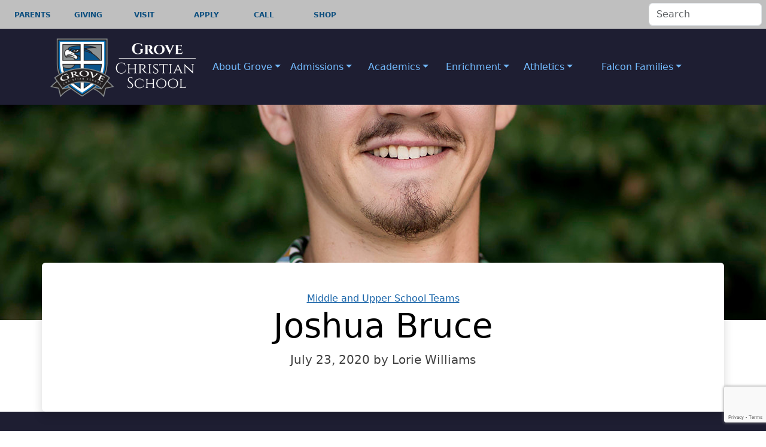

--- FILE ---
content_type: text/html; charset=UTF-8
request_url: https://www.grovechristianschool.com/our_team/joshua-bruce/
body_size: 20117
content:
<!doctype html>
<html lang="en-US">

<head>

	<meta charset="UTF-8">
	<meta name="viewport" content="width=device-width, initial-scale=1">

	<!-- wp_head -->
	<meta name='robots' content='index, follow, max-image-preview:large, max-snippet:-1, max-video-preview:-1' />
	<style>img:is([sizes="auto" i], [sizes^="auto," i]) { contain-intrinsic-size: 3000px 1500px }</style>
	
	<!-- This site is optimized with the Yoast SEO plugin v26.0 - https://yoast.com/wordpress/plugins/seo/ -->
	<title>Joshua Bruce - Grove Christian School - Christian Leadership Academy - Richmond Virginia - Private School</title>
	<link rel="canonical" href="https://www.grovechristianschool.com/our_team/joshua-bruce/" />
	<meta property="og:locale" content="en_US" />
	<meta property="og:type" content="article" />
	<meta property="og:title" content="Joshua Bruce - Grove Christian School - Christian Leadership Academy - Richmond Virginia - Private School" />
	<meta property="og:description" content="...Read More..." />
	<meta property="og:url" content="https://www.grovechristianschool.com/our_team/joshua-bruce/" />
	<meta property="og:site_name" content="Grove Christian School - Christian Leadership Academy - Richmond Virginia - Private School" />
	<meta property="article:modified_time" content="2025-10-06T17:41:21+00:00" />
	<meta property="og:image" content="https://www.grovechristianschool.com/wp-content/uploads/2025/10/Joshua-Bruce-3-Edit.jpg" />
	<meta property="og:image:width" content="1280" />
	<meta property="og:image:height" content="1600" />
	<meta property="og:image:type" content="image/jpeg" />
	<meta name="twitter:card" content="summary_large_image" />
	<meta name="twitter:label1" content="Est. reading time" />
	<meta name="twitter:data1" content="1 minute" />
	<script type="application/ld+json" class="yoast-schema-graph">{"@context":"https://schema.org","@graph":[{"@type":"WebPage","@id":"https://www.grovechristianschool.com/our_team/joshua-bruce/","url":"https://www.grovechristianschool.com/our_team/joshua-bruce/","name":"Joshua Bruce - Grove Christian School - Christian Leadership Academy - Richmond Virginia - Private School","isPartOf":{"@id":"https://www.grovechristianschool.com/#website"},"primaryImageOfPage":{"@id":"https://www.grovechristianschool.com/our_team/joshua-bruce/#primaryimage"},"image":{"@id":"https://www.grovechristianschool.com/our_team/joshua-bruce/#primaryimage"},"thumbnailUrl":"https://www.grovechristianschool.com/wp-content/uploads/2025/10/Joshua-Bruce-3-Edit.jpg","datePublished":"2020-07-23T05:05:02+00:00","dateModified":"2025-10-06T17:41:21+00:00","breadcrumb":{"@id":"https://www.grovechristianschool.com/our_team/joshua-bruce/#breadcrumb"},"inLanguage":"en-US","potentialAction":[{"@type":"ReadAction","target":["https://www.grovechristianschool.com/our_team/joshua-bruce/"]}]},{"@type":"ImageObject","inLanguage":"en-US","@id":"https://www.grovechristianschool.com/our_team/joshua-bruce/#primaryimage","url":"https://www.grovechristianschool.com/wp-content/uploads/2025/10/Joshua-Bruce-3-Edit.jpg","contentUrl":"https://www.grovechristianschool.com/wp-content/uploads/2025/10/Joshua-Bruce-3-Edit.jpg","width":1280,"height":1600},{"@type":"BreadcrumbList","@id":"https://www.grovechristianschool.com/our_team/joshua-bruce/#breadcrumb","itemListElement":[{"@type":"ListItem","position":1,"name":"Home","item":"https://www.grovechristianschool.com/"},{"@type":"ListItem","position":2,"name":"Joshua Bruce"}]},{"@type":"WebSite","@id":"https://www.grovechristianschool.com/#website","url":"https://www.grovechristianschool.com/","name":"Grove Christian School - Christian Leadership Academy - Richmond Virginia - Private School","description":"A Christ-centered environment integrating education with biblical faith ","publisher":{"@id":"https://www.grovechristianschool.com/#organization"},"potentialAction":[{"@type":"SearchAction","target":{"@type":"EntryPoint","urlTemplate":"https://www.grovechristianschool.com/?s={search_term_string}"},"query-input":{"@type":"PropertyValueSpecification","valueRequired":true,"valueName":"search_term_string"}}],"inLanguage":"en-US"},{"@type":"Organization","@id":"https://www.grovechristianschool.com/#organization","name":"Grove Christian School - Christian Leadership Academy - Richmond Virginia - Private School","url":"https://www.grovechristianschool.com/","logo":{"@type":"ImageObject","inLanguage":"en-US","@id":"https://www.grovechristianschool.com/#/schema/logo/image/","url":"https://www.grovechristianschool.com/wp-content/uploads/2024/11/GCS-Logo-for-Website-1.png","contentUrl":"https://www.grovechristianschool.com/wp-content/uploads/2024/11/GCS-Logo-for-Website-1.png","width":1788,"height":795,"caption":"Grove Christian School - Christian Leadership Academy - Richmond Virginia - Private School"},"image":{"@id":"https://www.grovechristianschool.com/#/schema/logo/image/"}}]}</script>
	<!-- / Yoast SEO plugin. -->


<link rel='dns-prefetch' href='//widgetlogic.org' />
<link rel='dns-prefetch' href='//js.stripe.com' />
<link rel='dns-prefetch' href='//fonts.googleapis.com' />
<link rel='dns-prefetch' href='//use.fontawesome.com' />
<link rel="alternate" type="text/calendar" title="Grove Christian School - Christian Leadership Academy - Richmond Virginia - Private School &raquo; iCal Feed" href="https://www.grovechristianschool.com/gcsevents/?ical=1" />
<link rel='stylesheet' id='envira-tags-tags-frontend-css' href='https://www.grovechristianschool.com/wp-content/plugins/envira-tags/assets/css/frontend.css?ver=1.11.1' media='all' />
<link rel='stylesheet' id='givewp-campaign-blocks-fonts-css' href='https://fonts.googleapis.com/css2?family=Inter%3Awght%40400%3B500%3B600%3B700&#038;display=swap&#038;ver=6.8.2' media='all' />
<link rel='stylesheet' id='tribe-events-pro-mini-calendar-block-styles-css' href='https://www.grovechristianschool.com/wp-content/plugins/events-calendar-pro/build/css/tribe-events-pro-mini-calendar-block.css?ver=7.7.5' media='all' />
<link rel='stylesheet' id='wp-block-library-css' href='https://www.grovechristianschool.com/wp-includes/css/dist/block-library/style.min.css?ver=6.8.2' media='all' />
<style id='classic-theme-styles-inline-css'>
/*! This file is auto-generated */
.wp-block-button__link{color:#fff;background-color:#32373c;border-radius:9999px;box-shadow:none;text-decoration:none;padding:calc(.667em + 2px) calc(1.333em + 2px);font-size:1.125em}.wp-block-file__button{background:#32373c;color:#fff;text-decoration:none}
</style>
<style id='givewp-campaign-comments-block-style-inline-css'>
.givewp-campaign-comment-block-card{display:flex;gap:var(--givewp-spacing-3);padding:var(--givewp-spacing-4) 0}.givewp-campaign-comment-block-card__avatar{align-items:center;border-radius:50%;display:flex;height:40px;justify-content:center;width:40px}.givewp-campaign-comment-block-card__avatar img{align-items:center;border-radius:50%;display:flex;height:auto;justify-content:center;min-width:40px;width:100%}.givewp-campaign-comment-block-card__donor-name{color:var(--givewp-neutral-700);font-size:1rem;font-weight:600;line-height:1.5;margin:0;text-align:left}.givewp-campaign-comment-block-card__details{align-items:center;color:var(--givewp-neutral-400);display:flex;font-size:.875rem;font-weight:500;gap:var(--givewp-spacing-2);height:auto;line-height:1.43;margin:2px 0 var(--givewp-spacing-3) 0;text-align:left}.givewp-campaign-comment-block-card__comment{color:var(--givewp-neutral-700);font-size:1rem;line-height:1.5;margin:0;text-align:left}.givewp-campaign-comment-block-card__read-more{background:none;border:none;color:var(--givewp-blue-500);cursor:pointer;font-size:.875rem;line-height:1.43;outline:none;padding:0}
.givewp-campaign-comments-block-empty-state{align-items:center;background-color:var(--givewp-shades-white);border:1px solid var(--givewp-neutral-50);border-radius:.5rem;display:flex;flex-direction:column;justify-content:center;padding:var(--givewp-spacing-6)}.givewp-campaign-comments-block-empty-state__details{align-items:center;display:flex;flex-direction:column;gap:var(--givewp-spacing-1);justify-content:center;margin:.875rem 0}.givewp-campaign-comments-block-empty-state__title{color:var(--givewp-neutral-700);font-size:1rem;font-weight:500;margin:0}.givewp-campaign-comments-block-empty-state__description{color:var(--givewp-neutral-700);font-size:.875rem;line-height:1.43;margin:0}
.givewp-campaign-comment-block{background-color:var(--givewp-shades-white);display:flex;flex-direction:column;gap:var(--givewp-spacing-2);padding:var(--givewp-spacing-6) 0}.givewp-campaign-comment-block__title{color:var(--givewp-neutral-900);font-size:18px;font-weight:600;line-height:1.56;margin:0;text-align:left}.givewp-campaign-comment-block__cta{align-items:center;background-color:var(--givewp-neutral-50);border-radius:4px;color:var(--giewp-neutral-500);display:flex;font-size:14px;font-weight:600;gap:8px;height:36px;line-height:1.43;margin:0;padding:var(--givewp-spacing-2) var(--givewp-spacing-4);text-align:left}

</style>
<style id='givewp-campaign-cover-block-style-inline-css'>
.givewp-campaign-selector{border:1px solid #e5e7eb;border-radius:5px;box-shadow:0 2px 4px 0 rgba(0,0,0,.05);display:flex;flex-direction:column;gap:20px;padding:40px 24px}.givewp-campaign-selector__label{padding-bottom:16px}.givewp-campaign-selector__select input[type=text]:focus{border-color:transparent;box-shadow:0 0 0 1px transparent;outline:2px solid transparent}.givewp-campaign-selector__logo{align-self:center}.givewp-campaign-selector__open{background:#2271b1;border:none;border-radius:5px;color:#fff;cursor:pointer;padding:.5rem 1rem}.givewp-campaign-selector__submit{background-color:#27ae60;border:0;border-radius:5px;color:#fff;font-weight:700;outline:none;padding:1rem;text-align:center;transition:.2s;width:100%}.givewp-campaign-selector__submit:disabled{background-color:#f3f4f6;color:#9ca0af}.givewp-campaign-selector__submit:hover:not(:disabled){cursor:pointer;filter:brightness(1.2)}
.givewp-campaign-cover-block__button{align-items:center;border:1px solid #2271b1;border-radius:2px;color:#2271b1;display:flex;justify-content:center;margin-bottom:.5rem;min-height:32px;width:100%}.givewp-campaign-cover-block__image{border-radius:2px;display:flex;flex-grow:1;margin-bottom:.5rem;max-height:4.44rem;-o-object-fit:cover;object-fit:cover;width:100%}.givewp-campaign-cover-block__help-text{color:#4b5563;font-size:.75rem;font-stretch:normal;font-style:normal;font-weight:400;letter-spacing:normal;line-height:1.4;text-align:left}.givewp-campaign-cover-block__edit-campaign-link{align-items:center;display:inline-flex;font-size:.75rem;font-stretch:normal;font-style:normal;font-weight:400;gap:.125rem;line-height:1.4}.givewp-campaign-cover-block__edit-campaign-link svg{fill:currentColor;height:1.25rem;width:1.25rem}.givewp-campaign-cover-block-preview__image{align-items:center;display:flex;height:100%;justify-content:center;width:100%}

</style>
<style id='givewp-campaign-donations-style-inline-css'>
.givewp-campaign-donations-block{padding:1.5rem 0}.givewp-campaign-donations-block *{font-family:Inter,sans-serif}.givewp-campaign-donations-block .givewp-campaign-donations-block__header{align-items:center;display:flex;justify-content:space-between;margin-bottom:.5rem}.givewp-campaign-donations-block .givewp-campaign-donations-block__title{color:var(--givewp-neutral-900);font-size:1.125rem;font-weight:600;line-height:1.56;margin:0}.givewp-campaign-donations-block .givewp-campaign-donations-block__donations{display:grid;gap:.5rem;margin:0;padding:0}.givewp-campaign-donations-block .givewp-campaign-donations-block__donation,.givewp-campaign-donations-block .givewp-campaign-donations-block__empty-state{background-color:var(--givewp-shades-white);border:1px solid var(--givewp-neutral-50);border-radius:.5rem;display:flex;padding:1rem}.givewp-campaign-donations-block .givewp-campaign-donations-block__donation{align-items:center;gap:.75rem}.givewp-campaign-donations-block .givewp-campaign-donations-block__donation-icon{align-items:center;display:flex}.givewp-campaign-donations-block .givewp-campaign-donations-block__donation-icon img{border-radius:100%;height:2.5rem;-o-object-fit:cover;object-fit:cover;width:2.5rem}.givewp-campaign-donations-block .givewp-campaign-donations-block__donation-info{display:flex;flex-direction:column;justify-content:center;row-gap:.25rem}.givewp-campaign-donations-block .givewp-campaign-donations-block__donation-description{color:var(--givewp-neutral-500);font-size:1rem;font-weight:500;line-height:1.5;margin:0}.givewp-campaign-donations-block .givewp-campaign-donations-block__donation-description strong{color:var(--givewp-neutral-700);font-weight:600}.givewp-campaign-donations-block .givewp-campaign-donations-block__donation-date{align-items:center;color:var(--givewp-neutral-400);display:flex;font-size:.875rem;font-weight:500;line-height:1.43}.givewp-campaign-donations-block .givewp-campaign-donations-block__donation-ribbon{align-items:center;border-radius:100%;color:#1f2937;display:flex;height:1.25rem;justify-content:center;margin-left:auto;width:1.25rem}.givewp-campaign-donations-block .givewp-campaign-donations-block__donation-ribbon[data-position="1"]{background-color:gold}.givewp-campaign-donations-block .givewp-campaign-donations-block__donation-ribbon[data-position="2"]{background-color:silver}.givewp-campaign-donations-block .givewp-campaign-donations-block__donation-ribbon[data-position="3"]{background-color:#cd7f32;color:#fffaf2}.givewp-campaign-donations-block .givewp-campaign-donations-block__donation-amount{color:var(--givewp-neutral-700);font-size:1.125rem;font-weight:600;line-height:1.56;margin-left:auto}.givewp-campaign-donations-block .givewp-campaign-donations-block__footer{display:flex;justify-content:center;margin-top:.5rem}.givewp-campaign-donations-block .givewp-campaign-donations-block__donate-button button.givewp-donation-form-modal__open,.givewp-campaign-donations-block .givewp-campaign-donations-block__empty-button button.givewp-donation-form-modal__open,.givewp-campaign-donations-block .givewp-campaign-donations-block__load-more-button{background:none!important;border:1px solid var(--givewp-primary-color);border-radius:.5rem;color:var(--givewp-primary-color)!important;font-size:.875rem;font-weight:600;line-height:1.43;padding:.25rem 1rem!important}.givewp-campaign-donations-block .givewp-campaign-donations-block__donate-button button.givewp-donation-form-modal__open:hover,.givewp-campaign-donations-block .givewp-campaign-donations-block__empty-button button.givewp-donation-form-modal__open:hover,.givewp-campaign-donations-block .givewp-campaign-donations-block__load-more-button:hover{background:var(--givewp-primary-color)!important;color:var(--givewp-shades-white)!important}.givewp-campaign-donations-block .givewp-campaign-donations-block__empty-state{align-items:center;flex-direction:column;padding:1.5rem}.givewp-campaign-donations-block .givewp-campaign-donations-block__empty-description,.givewp-campaign-donations-block .givewp-campaign-donations-block__empty-title{color:var(--givewp-neutral-700);margin:0}.givewp-campaign-donations-block .givewp-campaign-donations-block__empty-title{font-size:1rem;font-weight:500;line-height:1.5}.givewp-campaign-donations-block .givewp-campaign-donations-block__empty-description{font-size:.875rem;line-height:1.43;margin-top:.25rem}.givewp-campaign-donations-block .givewp-campaign-donations-block__empty-icon{color:var(--givewp-secondary-color);margin-bottom:.875rem;order:-1}.givewp-campaign-donations-block .givewp-campaign-donations-block__empty-button{margin-top:.875rem}.givewp-campaign-donations-block .givewp-campaign-donations-block__empty-button button.givewp-donation-form-modal__open{border-radius:.25rem;padding:.5rem 1rem!important}

</style>
<link rel='stylesheet' id='givewp-campaign-donors-style-css' href='https://www.grovechristianschool.com/wp-content/plugins/give/build/campaignDonorsBlockApp.css?ver=1.0.0' media='all' />
<style id='givewp-campaign-form-style-inline-css'>
.givewp-donation-form-modal{outline:none;overflow-y:scroll;padding:1rem;width:100%}.givewp-donation-form-modal[data-entering=true]{animation:modal-fade .3s,modal-zoom .6s}@keyframes modal-fade{0%{opacity:0}to{opacity:1}}@keyframes modal-zoom{0%{transform:scale(.8)}to{transform:scale(1)}}.givewp-donation-form-modal__overlay{align-items:center;background:rgba(0,0,0,.7);display:flex;flex-direction:column;height:var(--visual-viewport-height);justify-content:center;left:0;position:fixed;top:0;width:100vw;z-index:100}.givewp-donation-form-modal__overlay[data-loading=true]{display:none}.givewp-donation-form-modal__overlay[data-entering=true]{animation:modal-fade .3s}.givewp-donation-form-modal__overlay[data-exiting=true]{animation:modal-fade .15s ease-in reverse}.givewp-donation-form-modal__open__spinner{left:50%;line-height:1;position:absolute;top:50%;transform:translate(-50%,-50%);z-index:100}.givewp-donation-form-modal__open{position:relative}.givewp-donation-form-modal__close{background:#e7e8ed;border:1px solid transparent;border-radius:50%;cursor:pointer;display:flex;padding:.75rem;position:fixed;right:25px;top:25px;transition:.2s;width:-moz-fit-content;width:fit-content;z-index:999}.givewp-donation-form-modal__close svg{height:1rem;width:1rem}.givewp-donation-form-modal__close:active,.givewp-donation-form-modal__close:focus,.givewp-donation-form-modal__close:hover{background-color:#caccd7;border:1px solid #caccd7}.admin-bar .givewp-donation-form-modal{margin-top:32px}.admin-bar .givewp-donation-form-modal__close{top:57px}
.givewp-entity-selector{border:1px solid #e5e7eb;border-radius:5px;box-shadow:0 2px 4px 0 rgba(0,0,0,.05);display:flex;flex-direction:column;gap:20px;padding:40px 24px}.givewp-entity-selector__label{padding-bottom:16px}.givewp-entity-selector__select input[type=text]:focus{border-color:transparent;box-shadow:0 0 0 1px transparent;outline:2px solid transparent}.givewp-entity-selector__logo{align-self:center}.givewp-entity-selector__open{background:#2271b1;border:none;border-radius:5px;color:#fff;cursor:pointer;padding:.5rem 1rem}.givewp-entity-selector__submit{background-color:#27ae60;border:0;border-radius:5px;color:#fff;font-weight:700;outline:none;padding:1rem;text-align:center;transition:.2s;width:100%}.givewp-entity-selector__submit:disabled{background-color:#f3f4f6;color:#9ca0af}.givewp-entity-selector__submit:hover:not(:disabled){cursor:pointer;filter:brightness(1.2)}
.givewp-campaign-selector{border:1px solid #e5e7eb;border-radius:5px;box-shadow:0 2px 4px 0 rgba(0,0,0,.05);display:flex;flex-direction:column;gap:20px;padding:40px 24px}.givewp-campaign-selector__label{padding-bottom:16px}.givewp-campaign-selector__select input[type=text]:focus{border-color:transparent;box-shadow:0 0 0 1px transparent;outline:2px solid transparent}.givewp-campaign-selector__logo{align-self:center}.givewp-campaign-selector__open{background:#2271b1;border:none;border-radius:5px;color:#fff;cursor:pointer;padding:.5rem 1rem}.givewp-campaign-selector__submit{background-color:#27ae60;border:0;border-radius:5px;color:#fff;font-weight:700;outline:none;padding:1rem;text-align:center;transition:.2s;width:100%}.givewp-campaign-selector__submit:disabled{background-color:#f3f4f6;color:#9ca0af}.givewp-campaign-selector__submit:hover:not(:disabled){cursor:pointer;filter:brightness(1.2)}
.givewp-donation-form-link,.givewp-donation-form-modal__open{background:var(--givewp-primary-color,#2271b1);border:none;border-radius:5px;color:#fff;cursor:pointer;font-family:-apple-system,BlinkMacSystemFont,Segoe UI,Roboto,Oxygen-Sans,Ubuntu,Cantarell,Helvetica Neue,sans-serif;font-size:1rem;font-weight:500!important;line-height:1.5;padding:.75rem 1.25rem!important;text-decoration:none!important;transition:all .2s ease;width:100%}.givewp-donation-form-link:active,.givewp-donation-form-link:focus,.givewp-donation-form-link:focus-visible,.givewp-donation-form-link:hover,.givewp-donation-form-modal__open:active,.givewp-donation-form-modal__open:focus,.givewp-donation-form-modal__open:focus-visible,.givewp-donation-form-modal__open:hover{background-color:color-mix(in srgb,var(--givewp-primary-color,#2271b1),#000 20%)}.components-input-control__label{width:100%}.wp-block-givewp-campaign-form{position:relative}.wp-block-givewp-campaign-form form[id*=give-form] #give-gateway-radio-list>li input[type=radio]{display:inline-block}.wp-block-givewp-campaign-form iframe{pointer-events:none;width:100%!important}.give-change-donation-form-btn svg{margin-top:3px}.givewp-default-form-toggle{margin-top:var(--givewp-spacing-4)}

</style>
<style id='givewp-campaign-goal-style-inline-css'>
.givewp-campaign-goal{display:flex;flex-direction:column;gap:.5rem;padding-bottom:1rem}.givewp-campaign-goal__container{display:flex;flex-direction:row;justify-content:space-between}.givewp-campaign-goal__container-item{display:flex;flex-direction:column;gap:.2rem}.givewp-campaign-goal__container-item span{color:var(--givewp-neutral-500);font-size:12px;font-weight:600;letter-spacing:.48px;line-height:1.5;text-transform:uppercase}.givewp-campaign-goal__container-item strong{color:var(--givewp-neutral-900);font-size:20px;font-weight:600;line-height:1.6}.givewp-campaign-goal__progress-bar{display:flex}.givewp-campaign-goal__progress-bar-container{background-color:#f2f2f2;border-radius:14px;box-shadow:inset 0 1px 4px 0 rgba(0,0,0,.09);display:flex;flex-grow:1;height:8px}.givewp-campaign-goal__progress-bar-progress{background:var(--givewp-secondary-color,#2d802f);border-radius:14px;box-shadow:inset 0 1px 4px 0 rgba(0,0,0,.09);display:flex;height:8px}

</style>
<style id='givewp-campaign-stats-block-style-inline-css'>
.givewp-campaign-stats-block span{color:var(--givewp-neutral-500);display:block;font-size:12px;font-weight:600;letter-spacing:.48px;line-height:1.5;margin-bottom:2px;text-align:left;text-transform:uppercase}.givewp-campaign-stats-block strong{color:var(--givewp-neutral-900);font-size:20px;font-weight:600;letter-spacing:normal;line-height:1.6}

</style>
<style id='givewp-campaign-donate-button-style-inline-css'>
.givewp-donation-form-link,.givewp-donation-form-modal__open{background:var(--givewp-primary-color,#2271b1);border:none;border-radius:5px;color:#fff;cursor:pointer;font-family:-apple-system,BlinkMacSystemFont,Segoe UI,Roboto,Oxygen-Sans,Ubuntu,Cantarell,Helvetica Neue,sans-serif;font-size:1rem;font-weight:500!important;line-height:1.5;padding:.75rem 1.25rem!important;text-decoration:none!important;transition:all .2s ease;width:100%}.givewp-donation-form-link:active,.givewp-donation-form-link:focus,.givewp-donation-form-link:focus-visible,.givewp-donation-form-link:hover,.givewp-donation-form-modal__open:active,.givewp-donation-form-modal__open:focus,.givewp-donation-form-modal__open:focus-visible,.givewp-donation-form-modal__open:hover{background-color:color-mix(in srgb,var(--givewp-primary-color,#2271b1),#000 20%)}.give-change-donation-form-btn svg{margin-top:3px}.givewp-default-form-toggle{margin-top:var(--givewp-spacing-4)}

</style>
<link rel='stylesheet' id='block-widget-css' href='https://www.grovechristianschool.com/wp-content/plugins/widget-logic/block_widget/css/widget.css?ver=1725318837' media='all' />
<style id='font-awesome-svg-styles-default-inline-css'>
.svg-inline--fa {
  display: inline-block;
  height: 1em;
  overflow: visible;
  vertical-align: -.125em;
}
</style>
<link rel='stylesheet' id='font-awesome-svg-styles-css' href='https://www.grovechristianschool.com/wp-content/uploads/font-awesome/v6.6.0/css/svg-with-js.css' media='all' />
<style id='font-awesome-svg-styles-inline-css'>
   .wp-block-font-awesome-icon svg::before,
   .wp-rich-text-font-awesome-icon svg::before {content: unset;}
</style>
<style id='global-styles-inline-css'>
:root{--wp--preset--aspect-ratio--square: 1;--wp--preset--aspect-ratio--4-3: 4/3;--wp--preset--aspect-ratio--3-4: 3/4;--wp--preset--aspect-ratio--3-2: 3/2;--wp--preset--aspect-ratio--2-3: 2/3;--wp--preset--aspect-ratio--16-9: 16/9;--wp--preset--aspect-ratio--9-16: 9/16;--wp--preset--color--black: #000000;--wp--preset--color--cyan-bluish-gray: #abb8c3;--wp--preset--color--white: #ffffff;--wp--preset--color--pale-pink: #f78da7;--wp--preset--color--vivid-red: #cf2e2e;--wp--preset--color--luminous-vivid-orange: #ff6900;--wp--preset--color--luminous-vivid-amber: #fcb900;--wp--preset--color--light-green-cyan: #7bdcb5;--wp--preset--color--vivid-green-cyan: #00d084;--wp--preset--color--pale-cyan-blue: #8ed1fc;--wp--preset--color--vivid-cyan-blue: #0693e3;--wp--preset--color--vivid-purple: #9b51e0;--wp--preset--gradient--vivid-cyan-blue-to-vivid-purple: linear-gradient(135deg,rgba(6,147,227,1) 0%,rgb(155,81,224) 100%);--wp--preset--gradient--light-green-cyan-to-vivid-green-cyan: linear-gradient(135deg,rgb(122,220,180) 0%,rgb(0,208,130) 100%);--wp--preset--gradient--luminous-vivid-amber-to-luminous-vivid-orange: linear-gradient(135deg,rgba(252,185,0,1) 0%,rgba(255,105,0,1) 100%);--wp--preset--gradient--luminous-vivid-orange-to-vivid-red: linear-gradient(135deg,rgba(255,105,0,1) 0%,rgb(207,46,46) 100%);--wp--preset--gradient--very-light-gray-to-cyan-bluish-gray: linear-gradient(135deg,rgb(238,238,238) 0%,rgb(169,184,195) 100%);--wp--preset--gradient--cool-to-warm-spectrum: linear-gradient(135deg,rgb(74,234,220) 0%,rgb(151,120,209) 20%,rgb(207,42,186) 40%,rgb(238,44,130) 60%,rgb(251,105,98) 80%,rgb(254,248,76) 100%);--wp--preset--gradient--blush-light-purple: linear-gradient(135deg,rgb(255,206,236) 0%,rgb(152,150,240) 100%);--wp--preset--gradient--blush-bordeaux: linear-gradient(135deg,rgb(254,205,165) 0%,rgb(254,45,45) 50%,rgb(107,0,62) 100%);--wp--preset--gradient--luminous-dusk: linear-gradient(135deg,rgb(255,203,112) 0%,rgb(199,81,192) 50%,rgb(65,88,208) 100%);--wp--preset--gradient--pale-ocean: linear-gradient(135deg,rgb(255,245,203) 0%,rgb(182,227,212) 50%,rgb(51,167,181) 100%);--wp--preset--gradient--electric-grass: linear-gradient(135deg,rgb(202,248,128) 0%,rgb(113,206,126) 100%);--wp--preset--gradient--midnight: linear-gradient(135deg,rgb(2,3,129) 0%,rgb(40,116,252) 100%);--wp--preset--font-size--small: 13px;--wp--preset--font-size--medium: 20px;--wp--preset--font-size--large: 36px;--wp--preset--font-size--x-large: 42px;--wp--preset--font-family--inter: "Inter", sans-serif;--wp--preset--font-family--cardo: Cardo;--wp--preset--spacing--20: 0.44rem;--wp--preset--spacing--30: 0.67rem;--wp--preset--spacing--40: 1rem;--wp--preset--spacing--50: 1.5rem;--wp--preset--spacing--60: 2.25rem;--wp--preset--spacing--70: 3.38rem;--wp--preset--spacing--80: 5.06rem;--wp--preset--shadow--natural: 6px 6px 9px rgba(0, 0, 0, 0.2);--wp--preset--shadow--deep: 12px 12px 50px rgba(0, 0, 0, 0.4);--wp--preset--shadow--sharp: 6px 6px 0px rgba(0, 0, 0, 0.2);--wp--preset--shadow--outlined: 6px 6px 0px -3px rgba(255, 255, 255, 1), 6px 6px rgba(0, 0, 0, 1);--wp--preset--shadow--crisp: 6px 6px 0px rgba(0, 0, 0, 1);}:where(.is-layout-flex){gap: 0.5em;}:where(.is-layout-grid){gap: 0.5em;}body .is-layout-flex{display: flex;}.is-layout-flex{flex-wrap: wrap;align-items: center;}.is-layout-flex > :is(*, div){margin: 0;}body .is-layout-grid{display: grid;}.is-layout-grid > :is(*, div){margin: 0;}:where(.wp-block-columns.is-layout-flex){gap: 2em;}:where(.wp-block-columns.is-layout-grid){gap: 2em;}:where(.wp-block-post-template.is-layout-flex){gap: 1.25em;}:where(.wp-block-post-template.is-layout-grid){gap: 1.25em;}.has-black-color{color: var(--wp--preset--color--black) !important;}.has-cyan-bluish-gray-color{color: var(--wp--preset--color--cyan-bluish-gray) !important;}.has-white-color{color: var(--wp--preset--color--white) !important;}.has-pale-pink-color{color: var(--wp--preset--color--pale-pink) !important;}.has-vivid-red-color{color: var(--wp--preset--color--vivid-red) !important;}.has-luminous-vivid-orange-color{color: var(--wp--preset--color--luminous-vivid-orange) !important;}.has-luminous-vivid-amber-color{color: var(--wp--preset--color--luminous-vivid-amber) !important;}.has-light-green-cyan-color{color: var(--wp--preset--color--light-green-cyan) !important;}.has-vivid-green-cyan-color{color: var(--wp--preset--color--vivid-green-cyan) !important;}.has-pale-cyan-blue-color{color: var(--wp--preset--color--pale-cyan-blue) !important;}.has-vivid-cyan-blue-color{color: var(--wp--preset--color--vivid-cyan-blue) !important;}.has-vivid-purple-color{color: var(--wp--preset--color--vivid-purple) !important;}.has-black-background-color{background-color: var(--wp--preset--color--black) !important;}.has-cyan-bluish-gray-background-color{background-color: var(--wp--preset--color--cyan-bluish-gray) !important;}.has-white-background-color{background-color: var(--wp--preset--color--white) !important;}.has-pale-pink-background-color{background-color: var(--wp--preset--color--pale-pink) !important;}.has-vivid-red-background-color{background-color: var(--wp--preset--color--vivid-red) !important;}.has-luminous-vivid-orange-background-color{background-color: var(--wp--preset--color--luminous-vivid-orange) !important;}.has-luminous-vivid-amber-background-color{background-color: var(--wp--preset--color--luminous-vivid-amber) !important;}.has-light-green-cyan-background-color{background-color: var(--wp--preset--color--light-green-cyan) !important;}.has-vivid-green-cyan-background-color{background-color: var(--wp--preset--color--vivid-green-cyan) !important;}.has-pale-cyan-blue-background-color{background-color: var(--wp--preset--color--pale-cyan-blue) !important;}.has-vivid-cyan-blue-background-color{background-color: var(--wp--preset--color--vivid-cyan-blue) !important;}.has-vivid-purple-background-color{background-color: var(--wp--preset--color--vivid-purple) !important;}.has-black-border-color{border-color: var(--wp--preset--color--black) !important;}.has-cyan-bluish-gray-border-color{border-color: var(--wp--preset--color--cyan-bluish-gray) !important;}.has-white-border-color{border-color: var(--wp--preset--color--white) !important;}.has-pale-pink-border-color{border-color: var(--wp--preset--color--pale-pink) !important;}.has-vivid-red-border-color{border-color: var(--wp--preset--color--vivid-red) !important;}.has-luminous-vivid-orange-border-color{border-color: var(--wp--preset--color--luminous-vivid-orange) !important;}.has-luminous-vivid-amber-border-color{border-color: var(--wp--preset--color--luminous-vivid-amber) !important;}.has-light-green-cyan-border-color{border-color: var(--wp--preset--color--light-green-cyan) !important;}.has-vivid-green-cyan-border-color{border-color: var(--wp--preset--color--vivid-green-cyan) !important;}.has-pale-cyan-blue-border-color{border-color: var(--wp--preset--color--pale-cyan-blue) !important;}.has-vivid-cyan-blue-border-color{border-color: var(--wp--preset--color--vivid-cyan-blue) !important;}.has-vivid-purple-border-color{border-color: var(--wp--preset--color--vivid-purple) !important;}.has-vivid-cyan-blue-to-vivid-purple-gradient-background{background: var(--wp--preset--gradient--vivid-cyan-blue-to-vivid-purple) !important;}.has-light-green-cyan-to-vivid-green-cyan-gradient-background{background: var(--wp--preset--gradient--light-green-cyan-to-vivid-green-cyan) !important;}.has-luminous-vivid-amber-to-luminous-vivid-orange-gradient-background{background: var(--wp--preset--gradient--luminous-vivid-amber-to-luminous-vivid-orange) !important;}.has-luminous-vivid-orange-to-vivid-red-gradient-background{background: var(--wp--preset--gradient--luminous-vivid-orange-to-vivid-red) !important;}.has-very-light-gray-to-cyan-bluish-gray-gradient-background{background: var(--wp--preset--gradient--very-light-gray-to-cyan-bluish-gray) !important;}.has-cool-to-warm-spectrum-gradient-background{background: var(--wp--preset--gradient--cool-to-warm-spectrum) !important;}.has-blush-light-purple-gradient-background{background: var(--wp--preset--gradient--blush-light-purple) !important;}.has-blush-bordeaux-gradient-background{background: var(--wp--preset--gradient--blush-bordeaux) !important;}.has-luminous-dusk-gradient-background{background: var(--wp--preset--gradient--luminous-dusk) !important;}.has-pale-ocean-gradient-background{background: var(--wp--preset--gradient--pale-ocean) !important;}.has-electric-grass-gradient-background{background: var(--wp--preset--gradient--electric-grass) !important;}.has-midnight-gradient-background{background: var(--wp--preset--gradient--midnight) !important;}.has-small-font-size{font-size: var(--wp--preset--font-size--small) !important;}.has-medium-font-size{font-size: var(--wp--preset--font-size--medium) !important;}.has-large-font-size{font-size: var(--wp--preset--font-size--large) !important;}.has-x-large-font-size{font-size: var(--wp--preset--font-size--x-large) !important;}
:where(.wp-block-post-template.is-layout-flex){gap: 1.25em;}:where(.wp-block-post-template.is-layout-grid){gap: 1.25em;}
:where(.wp-block-columns.is-layout-flex){gap: 2em;}:where(.wp-block-columns.is-layout-grid){gap: 2em;}
:root :where(.wp-block-pullquote){font-size: 1.5em;line-height: 1.6;}
</style>
<link rel='stylesheet' id='contact-form-7-css' href='https://www.grovechristianschool.com/wp-content/plugins/contact-form-7/includes/css/styles.css?ver=6.1.2' media='all' />
<link rel='stylesheet' id='woocommerce-layout-css' href='https://www.grovechristianschool.com/wp-content/plugins/woocommerce/assets/css/woocommerce-layout.css?ver=10.2.2' media='all' />
<link rel='stylesheet' id='woocommerce-smallscreen-css' href='https://www.grovechristianschool.com/wp-content/plugins/woocommerce/assets/css/woocommerce-smallscreen.css?ver=10.2.2' media='only screen and (max-width: 768px)' />
<link rel='stylesheet' id='woocommerce-general-css' href='https://www.grovechristianschool.com/wp-content/plugins/woocommerce/assets/css/woocommerce.css?ver=10.2.2' media='all' />
<style id='woocommerce-inline-inline-css'>
.woocommerce form .form-row .required { visibility: visible; }
</style>
<link rel='stylesheet' id='wpems-countdown-css-css' href='https://www.grovechristianschool.com/wp-content/plugins/wp-events-manager/inc/libraries//countdown/css/jquery.countdown.css?ver=2.1.8' media='all' />
<link rel='stylesheet' id='wpems-owl-carousel-css-css' href='https://www.grovechristianschool.com/wp-content/plugins/wp-events-manager/inc/libraries//owl-carousel/css/owl.carousel.css?ver=2.1.8' media='all' />
<link rel='stylesheet' id='wpems-magnific-popup-css-css' href='https://www.grovechristianschool.com/wp-content/plugins/wp-events-manager/inc/libraries//magnific-popup/css/magnific-popup.css?ver=2.1.8' media='all' />
<link rel='stylesheet' id='wpems-fronted-css-css' href='https://www.grovechristianschool.com/wp-content/plugins/wp-events-manager/assets//css/frontend/events.min.css?ver=2.1.8' media='all' />
<link rel='stylesheet' id='give-styles-css' href='https://www.grovechristianschool.com/wp-content/plugins/give/build/assets/dist/css/give.css?ver=4.9.0' media='all' />
<link rel='stylesheet' id='give-donation-summary-style-frontend-css' href='https://www.grovechristianschool.com/wp-content/plugins/give/build/assets/dist/css/give-donation-summary.css?ver=4.9.0' media='all' />
<link rel='stylesheet' id='givewp-design-system-foundation-css' href='https://www.grovechristianschool.com/wp-content/plugins/give/build/assets/dist/css/design-system/foundation.css?ver=1.2.0' media='all' />
<link rel='stylesheet' id='brands-styles-css' href='https://www.grovechristianschool.com/wp-content/plugins/woocommerce/assets/css/brands.css?ver=10.2.2' media='all' />
<link rel='stylesheet' id='picostrap-styles-css' href='https://www.grovechristianschool.com/wp-content/themes/picostrap5-child-base/css-output/bundle.css?ver=1021' media='all' />
<link rel='stylesheet' id='font-awesome-official-css' href='https://use.fontawesome.com/releases/v6.6.0/css/all.css' media='all' integrity="sha384-h/hnnw1Bi4nbpD6kE7nYfCXzovi622sY5WBxww8ARKwpdLj5kUWjRuyiXaD1U2JT" crossorigin="anonymous" />
<link rel='stylesheet' id='font-awesome-official-v4shim-css' href='https://use.fontawesome.com/releases/v6.6.0/css/v4-shims.css' media='all' integrity="sha384-Heamg4F/EELwbmnBJapxaWTkcdX/DCrJpYgSshI5BkI7xghn3RvDcpG+1xUJt/7K" crossorigin="anonymous" />
<script src="https://www.grovechristianschool.com/wp-includes/js/dist/hooks.min.js?ver=4d63a3d491d11ffd8ac6" id="wp-hooks-js"></script>
<script src="https://www.grovechristianschool.com/wp-includes/js/dist/i18n.min.js?ver=5e580eb46a90c2b997e6" id="wp-i18n-js"></script>
<script id="wp-i18n-js-after">
wp.i18n.setLocaleData( { 'text direction\u0004ltr': [ 'ltr' ] } );
</script>
<script src="https://www.grovechristianschool.com/wp-includes/js/jquery/jquery.min.js?ver=3.7.1" id="jquery-core-js"></script>
<script src="https://www.grovechristianschool.com/wp-includes/js/jquery/jquery-migrate.min.js?ver=3.4.1" id="jquery-migrate-js"></script>
<script id="3d-flip-book-client-locale-loader-js-extra">
var FB3D_CLIENT_LOCALE = {"ajaxurl":"https:\/\/www.grovechristianschool.com\/wp-admin\/admin-ajax.php","dictionary":{"Table of contents":"Table of contents","Close":"Close","Bookmarks":"Bookmarks","Thumbnails":"Thumbnails","Search":"Search","Share":"Share","Facebook":"Facebook","Twitter":"Twitter","Email":"Email","Play":"Play","Previous page":"Previous page","Next page":"Next page","Zoom in":"Zoom in","Zoom out":"Zoom out","Fit view":"Fit view","Auto play":"Auto play","Full screen":"Full screen","More":"More","Smart pan":"Smart pan","Single page":"Single page","Sounds":"Sounds","Stats":"Stats","Print":"Print","Download":"Download","Goto first page":"Goto first page","Goto last page":"Goto last page"},"images":"https:\/\/www.grovechristianschool.com\/wp-content\/plugins\/interactive-3d-flipbook-powered-physics-engine\/assets\/images\/","jsData":{"urls":[],"posts":{"ids_mis":[],"ids":[]},"pages":[],"firstPages":[],"bookCtrlProps":[],"bookTemplates":[]},"key":"3d-flip-book","pdfJS":{"pdfJsLib":"https:\/\/www.grovechristianschool.com\/wp-content\/plugins\/interactive-3d-flipbook-powered-physics-engine\/assets\/js\/pdf.min.js?ver=4.3.136","pdfJsWorker":"https:\/\/www.grovechristianschool.com\/wp-content\/plugins\/interactive-3d-flipbook-powered-physics-engine\/assets\/js\/pdf.worker.js?ver=4.3.136","stablePdfJsLib":"https:\/\/www.grovechristianschool.com\/wp-content\/plugins\/interactive-3d-flipbook-powered-physics-engine\/assets\/js\/stable\/pdf.min.js?ver=2.5.207","stablePdfJsWorker":"https:\/\/www.grovechristianschool.com\/wp-content\/plugins\/interactive-3d-flipbook-powered-physics-engine\/assets\/js\/stable\/pdf.worker.js?ver=2.5.207","pdfJsCMapUrl":"https:\/\/www.grovechristianschool.com\/wp-content\/plugins\/interactive-3d-flipbook-powered-physics-engine\/assets\/cmaps\/"},"cacheurl":"https:\/\/www.grovechristianschool.com\/wp-content\/uploads\/3d-flip-book\/cache\/","pluginsurl":"https:\/\/www.grovechristianschool.com\/wp-content\/plugins\/","pluginurl":"https:\/\/www.grovechristianschool.com\/wp-content\/plugins\/interactive-3d-flipbook-powered-physics-engine\/","thumbnailSize":{"width":"150","height":"150"},"version":"1.16.16"};
</script>
<script src="https://www.grovechristianschool.com/wp-content/plugins/interactive-3d-flipbook-powered-physics-engine/assets/js/client-locale-loader.js?ver=1.16.16" id="3d-flip-book-client-locale-loader-js" async data-wp-strategy="async"></script>
<script src="//www.grovechristianschool.com/wp-content/plugins/revslider/sr6/assets/js/rbtools.min.js?ver=6.7.20" id="tp-tools-js"></script>
<script src="//www.grovechristianschool.com/wp-content/plugins/revslider/sr6/assets/js/rs6.min.js?ver=6.7.20" id="revmin-js"></script>
<script src="https://www.grovechristianschool.com/wp-content/plugins/woocommerce/assets/js/jquery-blockui/jquery.blockUI.min.js?ver=2.7.0-wc.10.2.2" id="jquery-blockui-js" data-wp-strategy="defer"></script>
<script id="wc-add-to-cart-js-extra">
var wc_add_to_cart_params = {"ajax_url":"\/wp-admin\/admin-ajax.php","wc_ajax_url":"\/?wc-ajax=%%endpoint%%","i18n_view_cart":"View cart","cart_url":"https:\/\/www.grovechristianschool.com\/cart\/","is_cart":"","cart_redirect_after_add":"no"};
</script>
<script src="https://www.grovechristianschool.com/wp-content/plugins/woocommerce/assets/js/frontend/add-to-cart.min.js?ver=10.2.2" id="wc-add-to-cart-js" data-wp-strategy="defer"></script>
<script src="https://www.grovechristianschool.com/wp-content/plugins/woocommerce/assets/js/js-cookie/js.cookie.min.js?ver=2.1.4-wc.10.2.2" id="js-cookie-js" defer data-wp-strategy="defer"></script>
<script id="woocommerce-js-extra">
var woocommerce_params = {"ajax_url":"\/wp-admin\/admin-ajax.php","wc_ajax_url":"\/?wc-ajax=%%endpoint%%","i18n_password_show":"Show password","i18n_password_hide":"Hide password"};
</script>
<script src="https://www.grovechristianschool.com/wp-content/plugins/woocommerce/assets/js/frontend/woocommerce.min.js?ver=10.2.2" id="woocommerce-js" defer data-wp-strategy="defer"></script>
<script id="give-stripe-js-js-extra">
var give_stripe_vars = {"zero_based_currency":"","zero_based_currencies_list":["JPY","KRW","CLP","ISK","BIF","DJF","GNF","KHR","KPW","LAK","LKR","MGA","MZN","VUV"],"sitename":"Grove Christian School Annual Fund","checkoutBtnTitle":"Donate","publishable_key":"pk_test_51EczeAA5d3wF6IOprDQ11Ew5GYLJ13Hw35UvjYRZDU64SabRTyL9yAXvggt5rUduuQWtBcsq4WWAzrUwvy4puPTM00c9F621PC","checkout_image":"","checkout_address":"on","checkout_processing_text":"Donation Processing...","give_version":"4.9.0","cc_fields_format":"single","card_number_placeholder_text":"Card Number","card_cvc_placeholder_text":"CVC","donate_button_text":"Donate Now","element_font_styles":{"cssSrc":false},"element_base_styles":{"color":"#32325D","fontWeight":500,"fontSize":"16px","fontSmoothing":"antialiased","::placeholder":{"color":"#222222"},":-webkit-autofill":{"color":"#e39f48"}},"element_complete_styles":{},"element_empty_styles":{},"element_invalid_styles":{},"float_labels":"","base_country":"US","preferred_locale":"en"};
</script>
<script src="https://js.stripe.com/v3/?ver=4.9.0" id="give-stripe-js-js"></script>
<script src="https://www.grovechristianschool.com/wp-content/plugins/give/build/assets/dist/js/give-stripe.js?ver=4.9.0" id="give-stripe-onpage-js-js"></script>
<script id="give-js-extra">
var give_global_vars = {"ajaxurl":"https:\/\/www.grovechristianschool.com\/wp-admin\/admin-ajax.php","checkout_nonce":"ed240daf78","currency":"USD","currency_sign":"$","currency_pos":"before","thousands_separator":",","decimal_separator":".","no_gateway":"Please select a payment method.","bad_minimum":"The minimum custom donation amount for this form is","bad_maximum":"The maximum custom donation amount for this form is","general_loading":"Loading...","purchase_loading":"Please Wait...","textForOverlayScreen":"<h3>Processing...<\/h3><p>This will only take a second!<\/p>","number_decimals":"2","is_test_mode":"1","give_version":"4.9.0","magnific_options":{"main_class":"give-modal","close_on_bg_click":false},"form_translation":{"payment-mode":"Please select payment mode.","give_first":"Please enter your first name.","give_last":"Please enter your last name.","give_email":"Please enter a valid email address.","give_user_login":"Invalid email address or username.","give_user_pass":"Enter a password.","give_user_pass_confirm":"Enter the password confirmation.","give_agree_to_terms":"You must agree to the terms and conditions."},"confirm_email_sent_message":"Please check your email and click on the link to access your complete donation history.","ajax_vars":{"ajaxurl":"https:\/\/www.grovechristianschool.com\/wp-admin\/admin-ajax.php","ajaxNonce":"460943fd51","loading":"Loading","select_option":"Please select an option","default_gateway":"manual","permalinks":"1","number_decimals":2},"cookie_hash":"34c4aca4fbe6f06008d624008563785b","session_nonce_cookie_name":"wp-give_session_reset_nonce_34c4aca4fbe6f06008d624008563785b","session_cookie_name":"wp-give_session_34c4aca4fbe6f06008d624008563785b","delete_session_nonce_cookie":"0"};
var giveApiSettings = {"root":"https:\/\/www.grovechristianschool.com\/wp-json\/give-api\/v2\/","rest_base":"give-api\/v2"};
</script>
<script src="https://www.grovechristianschool.com/wp-content/plugins/give/build/assets/dist/js/give.js?ver=8540f4f50a2032d9c5b5" id="give-js"></script>
<script src="https://www.grovechristianschool.com/wp-content/plugins/js_composer/assets/js/vendors/woocommerce-add-to-cart.js?ver=7.8" id="vc_woocommerce-add-to-cart-js-js"></script>
<script></script><meta name="tec-api-version" content="v1"><meta name="tec-api-origin" content="https://www.grovechristianschool.com"><link rel="alternate" href="https://www.grovechristianschool.com/wp-json/tribe/events/v1/" /><meta name="generator" content="Give v4.9.0" />
 	<noscript><style>.woocommerce-product-gallery{ opacity: 1 !important; }</style></noscript>
	<meta name="generator" content="Powered by WPBakery Page Builder - drag and drop page builder for WordPress."/>
<meta name="generator" content="Powered by Slider Revolution 6.7.20 - responsive, Mobile-Friendly Slider Plugin for WordPress with comfortable drag and drop interface." />
<style class='wp-fonts-local'>
@font-face{font-family:Inter;font-style:normal;font-weight:300 900;font-display:fallback;src:url('https://www.grovechristianschool.com/wp-content/plugins/woocommerce/assets/fonts/Inter-VariableFont_slnt,wght.woff2') format('woff2');font-stretch:normal;}
@font-face{font-family:Cardo;font-style:normal;font-weight:400;font-display:fallback;src:url('https://www.grovechristianschool.com/wp-content/plugins/woocommerce/assets/fonts/cardo_normal_400.woff2') format('woff2');}
</style>
<link rel="icon" href="https://www.grovechristianschool.com/wp-content/uploads/2015/11/FalconLogo-450-64x64.png" sizes="32x32" />
<link rel="icon" href="https://www.grovechristianschool.com/wp-content/uploads/2015/11/FalconLogo-450-300x300.png" sizes="192x192" />
<link rel="apple-touch-icon" href="https://www.grovechristianschool.com/wp-content/uploads/2015/11/FalconLogo-450-300x300.png" />
<meta name="msapplication-TileImage" content="https://www.grovechristianschool.com/wp-content/uploads/2015/11/FalconLogo-450-300x300.png" />
<script>function setREVStartSize(e){
			//window.requestAnimationFrame(function() {
				window.RSIW = window.RSIW===undefined ? window.innerWidth : window.RSIW;
				window.RSIH = window.RSIH===undefined ? window.innerHeight : window.RSIH;
				try {
					var pw = document.getElementById(e.c).parentNode.offsetWidth,
						newh;
					pw = pw===0 || isNaN(pw) || (e.l=="fullwidth" || e.layout=="fullwidth") ? window.RSIW : pw;
					e.tabw = e.tabw===undefined ? 0 : parseInt(e.tabw);
					e.thumbw = e.thumbw===undefined ? 0 : parseInt(e.thumbw);
					e.tabh = e.tabh===undefined ? 0 : parseInt(e.tabh);
					e.thumbh = e.thumbh===undefined ? 0 : parseInt(e.thumbh);
					e.tabhide = e.tabhide===undefined ? 0 : parseInt(e.tabhide);
					e.thumbhide = e.thumbhide===undefined ? 0 : parseInt(e.thumbhide);
					e.mh = e.mh===undefined || e.mh=="" || e.mh==="auto" ? 0 : parseInt(e.mh,0);
					if(e.layout==="fullscreen" || e.l==="fullscreen")
						newh = Math.max(e.mh,window.RSIH);
					else{
						e.gw = Array.isArray(e.gw) ? e.gw : [e.gw];
						for (var i in e.rl) if (e.gw[i]===undefined || e.gw[i]===0) e.gw[i] = e.gw[i-1];
						e.gh = e.el===undefined || e.el==="" || (Array.isArray(e.el) && e.el.length==0)? e.gh : e.el;
						e.gh = Array.isArray(e.gh) ? e.gh : [e.gh];
						for (var i in e.rl) if (e.gh[i]===undefined || e.gh[i]===0) e.gh[i] = e.gh[i-1];
											
						var nl = new Array(e.rl.length),
							ix = 0,
							sl;
						e.tabw = e.tabhide>=pw ? 0 : e.tabw;
						e.thumbw = e.thumbhide>=pw ? 0 : e.thumbw;
						e.tabh = e.tabhide>=pw ? 0 : e.tabh;
						e.thumbh = e.thumbhide>=pw ? 0 : e.thumbh;
						for (var i in e.rl) nl[i] = e.rl[i]<window.RSIW ? 0 : e.rl[i];
						sl = nl[0];
						for (var i in nl) if (sl>nl[i] && nl[i]>0) { sl = nl[i]; ix=i;}
						var m = pw>(e.gw[ix]+e.tabw+e.thumbw) ? 1 : (pw-(e.tabw+e.thumbw)) / (e.gw[ix]);
						newh =  (e.gh[ix] * m) + (e.tabh + e.thumbh);
					}
					var el = document.getElementById(e.c);
					if (el!==null && el) el.style.height = newh+"px";
					el = document.getElementById(e.c+"_wrapper");
					if (el!==null && el) {
						el.style.height = newh+"px";
						el.style.display = "block";
					}
				} catch(e){
					console.log("Failure at Presize of Slider:" + e)
				}
			//});
		  };</script>
		<style id="wp-custom-css">
			/*
- color for Grove Christian school
 #73bbff - Pale Blue
 #1d67aa - Light Blue
 #0d4f7f - Dark Blue
 #1e1e32 - Black Blue
 #bfbfbf - Grey text on dark
 #a7a9ac - Grey in logo
 #ff8c00 - Orange Highlight
*/

/* open menus on hover */
.dropdown:hover>.dropdown-menu { display: block;
}
.dropdown-menu li {
    background-color:#1e1e32;
    max-width:100%;
    min-width:200px;
    margin: 7px;
}
.dropdown-menu li a:hover {
    background-color: #a7a9ac;
    color:#ffffff;
}
.jumbotron-home {
    position: relative;
    overflow: hidden;
    background-color:#1e1e32;
    min-height: 75vh;
    opacity:0.95;
}
.jumbotron-home video {
    position: absolute;
    z-index: 1;
    top: 0;
    width:100%;
    height:100%;
    /*  object-fit is not supported on IE  */
    object-fit: cover;
    opacity:0.5;
}
.jumbotron-home .container {
    z-index: 2;
    position: relative;
}
#logo-tagline-wrap {
    margin-right: 15px;
}
#logo-tagline-wrap img {
	max-width: 250px;
}
.menu-item-type-custom a {
    color: #73bbff;
    max-width:100%;
    min-width:130px;
}
.menu-item-type-custom a:hover {
    color: #ffffff;
}
#gcs-top-menu {
	margin-left: 1.5em
}
#gcs-top-menu li {
	display: inline-block;
	min-width:100px;
}
#gcs-top-menu > li.menu-item a {
    font-size: 12px;
    text-transform: uppercase;
    color: #0d4f7f;
    text-decoration: none;
	  font-weight: bolder;
}
#gcs-top-menu > li.menu-item a:hover {
    color: #efefef;
    text-decoration: none;
}
.gcs-feed {
    /* background-color:#73bbff; */
    background-color:#1e1e32;
    opacity: 0.9;
    color:#73bbff;
}
.gcs-virtual-tour video {
    width:100%;
    height:auto;
}
.gcs-footer {
    background-color: #1e1e32;
    padding: 1em 0 1em 0;
    color: #bfbfbf;
}
.gcs-footer ul {
    background-color: #1e1e32;
    list-style-type: none;
}
.gcs-footer ul li {
    padding: 0.5em 0 0.5em 0.25em;
}
.gcs-footer a {
    color: #73bbff;
    text-decoration: none;
}
.gcs-footer a:hover {
    color: #FFFFFF;
}
.gcs-white {
    color:#bfbfbf;
    padding-top: 1em;
}
.gcs-white a {
    color:#bfbfbf;
    border-bottom: 1px solid #73bbff;
    text-decoration: none;
    width: 100%;
    display: block;
    padding-left: 5px;
}
.gcs-white a:hover {
    color: #FFFFFF;
    border-bottom: 1px solid #FFFFFF;
    text-decoration: none;
}
.gcs-white-policy {
    color:#bfbfbf;
    margin-bottom: 2em;
}
.gcs-white-policy a {
    color:#bfbfbf;
    text-decoration: none;
}
.gcs-white-policy a:hover {
    text-decoration: 1px;
    color:#ffffff;
}
.gcs-text-right {
    text-align: right;
}
#wrapper-topbar {
    background-color: #bfbfbf;
}
.text-dark-emphasis {
	background-color: #efefef  !important;
	margin-bottom:2em;
}
.text-dark-emphasis h1 {
	font-weight: bolder;
}
body.page-id-5900 .text-dark-emphasis {
    display: none;
}
.gcs-orange-bullets {
	color: #FFFFFF;
}
.gcs-orange-bullets a {
	color: #ff8c00; 
}
.gcs-orange-bullets li::marker {
	color:#FFFFFF;
}		</style>
		<noscript><style> .wpb_animate_when_almost_visible { opacity: 1; }</style></noscript>	<!-- /wp_head -->
</head>

<body class="wp-singular our_team-template-default single single-our_team postid-11266 single-format-standard wp-custom-logo wp-embed-responsive wp-theme-picostrap5 wp-child-theme-picostrap5-child-base theme-picostrap5 woocommerce-no-js tribe-no-js give-test-mode give-page picostrap_header_navbar_position_ picostrap_header_navbar_color_choice_ picostrap_topbar_enabled wpb-js-composer js-comp-ver-7.8 vc_responsive">
	
	
    <!-- ******************* The Topbar Area ******************* -->
    <div id="wrapper-topbar" class="py-1">
        <div class="container-fluid">
            <div class="row">
                <nav id="gcs-top-menu-nav" class="navbar col-10 navbar-expand-sm ml-20"><ul id="gcs-top-menu" class="navbar-nav me-auto mb-2 mb-lg-0"><li class="menu-item menu-item-type-post_type menu-item-object-page menu-item-19507"><a href="https://www.grovechristianschool.com/parent-resources/">Parents</a></li>
<li class="menu-item menu-item-type-post_type menu-item-object-page menu-item-19174"><a href="https://www.grovechristianschool.com/donate/">Giving</a></li>
<li class="menu-item menu-item-type-custom menu-item-object-custom menu-item-19509"><a target="_blank" href="https://docs.google.com/forms/d/1QoDr6oOw0jXVcTmJnK5yUkpzfIdiCKly9e3ovqkouvI/viewform?edit_requested=true">Visit</a></li>
<li class="menu-item menu-item-type-post_type menu-item-object-page menu-item-19175"><a href="https://www.grovechristianschool.com/apply-online/">Apply</a></li>
<li class="menu-item menu-item-type-post_type menu-item-object-page menu-item-19508"><a href="https://www.grovechristianschool.com/contact/">Call</a></li>
<li class="menu-item menu-item-type-custom menu-item-object-custom menu-item-19176"><a href="https://gear.grovechristianschool.com">Shop</a></li>
</ul></nav>                <form action="https://www.grovechristianschool.com" method="get" id="header-search-form" class="col-2 float-end">
                     <input class="form-control" style="margin: 1px 5px 1px 5px;" type="text" placeholder="Search" aria-label="Search" name="s" value="">
                </form>
          </div>
       </div>
    </div>


	<!-- ******************* The Navbar Area ******************* -->
<div id="wrapper-navbar" itemscope itemtype="http://schema.org/WebSite">

    <a class="skip-link visually-hidden-focusable" href="#theme-main">
        Skip to content    </a>


    <nav data-bs-theme="dark"
        class="navbar navbar-expand-lg  bg-dark"
        aria-label="Main Navigation">
        <div class="container">
            <div id="logo-tagline-wrap">
                <!-- Your site title as branding in the menu -->
                <a href="https://www.grovechristianschool.com/" class="custom-logo-link" rel="home"><img width="1788" height="795" src="https://www.grovechristianschool.com/wp-content/uploads/2024/11/GCS-Logo-for-Website-1.png" class="custom-logo" alt="Grove Christian School &#8211; Christian Leadership Academy &#8211; Richmond Virginia &#8211; Private School" decoding="async" fetchpriority="high" srcset="https://www.grovechristianschool.com/wp-content/uploads/2024/11/GCS-Logo-for-Website-1.png 1788w, https://www.grovechristianschool.com/wp-content/uploads/2024/11/GCS-Logo-for-Website-1-300x133.png 300w, https://www.grovechristianschool.com/wp-content/uploads/2024/11/GCS-Logo-for-Website-1-1024x455.png 1024w, https://www.grovechristianschool.com/wp-content/uploads/2024/11/GCS-Logo-for-Website-1-768x341.png 768w, https://www.grovechristianschool.com/wp-content/uploads/2024/11/GCS-Logo-for-Website-1-1536x683.png 1536w, https://www.grovechristianschool.com/wp-content/uploads/2024/11/GCS-Logo-for-Website-1-600x267.png 600w" sizes="(max-width: 1788px) 100vw, 1788px" /></a><!-- end custom logo -->


                

            </div> <!-- /logo-tagline-wrap -->



            <button class="navbar-toggler" type="button" data-bs-toggle="collapse"
                data-bs-target="#navbarNavDropdown" aria-controls="navbarsExample05" aria-expanded="false"
                aria-label="Toggle navigation">
                <span class="navbar-toggler-icon"></span>
            </button>

            <div class="collapse navbar-collapse" id="navbarNavDropdown">
                <ul id="menu-main-menu" class="navbar-nav me-auto mb-2 mb-md-0 "><li class="menu-item menu-item-type-custom menu-item-object-custom menu-item-has-children dropdown nav-item nav-item-18348"><a href="#" class="nav-link  dropdown-toggle" data-bs-toggle="dropdown" data-bs-auto-close="outside" aria-haspopup="true" aria-expanded="false" role="button">About Grove</a>
<ul class="dropdown-menu  depth_0">
	<li class="menu-item menu-item-type-post_type menu-item-object-page nav-item nav-item-18399"><a href="https://www.grovechristianschool.com/who-we-are/" class="dropdown-item ">Who We Are</a></li>
	<li class="menu-item menu-item-type-post_type menu-item-object-page nav-item nav-item-18398"><a href="https://www.grovechristianschool.com/profile-of-a-grove-student/" class="dropdown-item ">Profile of a Grove Student</a></li>
	<li class="menu-item menu-item-type-post_type menu-item-object-page nav-item nav-item-15419"><a href="https://www.grovechristianschool.com/faculty-and-staff/" class="dropdown-item ">Faculty and Staff</a></li>
	<li class="menu-item menu-item-type-post_type menu-item-object-page nav-item nav-item-15420"><a href="https://www.grovechristianschool.com/employment/" class="dropdown-item ">Employment</a></li>
	<li class="menu-item menu-item-type-post_type menu-item-object-page nav-item nav-item-15421"><a href="https://www.grovechristianschool.com/contact/" class="dropdown-item ">Contact &#038; Directions</a></li>
	<li class="menu-item menu-item-type-post_type menu-item-object-page nav-item nav-item-15417"><a href="https://www.grovechristianschool.com/annual-report/" class="dropdown-item ">Annual Report</a></li>
</ul>
</li>
<li class="menu-item menu-item-type-custom menu-item-object-custom menu-item-has-children dropdown nav-item nav-item-18351"><a href="#" class="nav-link  dropdown-toggle" data-bs-toggle="dropdown" data-bs-auto-close="outside" aria-haspopup="true" aria-expanded="false" role="button">Admissions</a>
<ul class="dropdown-menu  depth_0">
	<li class="menu-item menu-item-type-post_type menu-item-object-page nav-item nav-item-15412"><a href="https://www.grovechristianschool.com/admissions/" class="dropdown-item ">Admissions</a></li>
	<li class="menu-item menu-item-type-post_type menu-item-object-page nav-item nav-item-15413"><a href="https://www.grovechristianschool.com/tuition-fees/" class="dropdown-item ">Tuition &#038; Fees</a></li>
	<li class="menu-item menu-item-type-post_type menu-item-object-page nav-item nav-item-18628"><a href="https://www.grovechristianschool.com/virtual-tour/" class="dropdown-item ">Virtual Tour</a></li>
	<li class="menu-item menu-item-type-post_type menu-item-object-page nav-item nav-item-15415"><a href="https://www.grovechristianschool.com/request-information/" class="dropdown-item ">Request Information</a></li>
	<li class="menu-item menu-item-type-post_type menu-item-object-page nav-item nav-item-15414"><a href="https://www.grovechristianschool.com/apply-online/" class="dropdown-item ">Apply Online</a></li>
	<li class="menu-item menu-item-type-post_type menu-item-object-page nav-item nav-item-15418"><a href="https://www.grovechristianschool.com/faqs-2/" class="dropdown-item ">FAQs</a></li>
</ul>
</li>
<li class="menu-item menu-item-type-custom menu-item-object-custom menu-item-has-children dropdown nav-item nav-item-18850"><a href="#" class="nav-link  dropdown-toggle" data-bs-toggle="dropdown" data-bs-auto-close="outside" aria-haspopup="true" aria-expanded="false" role="button">Academics</a>
<ul class="dropdown-menu  depth_0">
	<li class="menu-item menu-item-type-post_type menu-item-object-page nav-item nav-item-18839"><a href="https://www.grovechristianschool.com/academics/" class="dropdown-item ">Academics</a></li>
	<li class="menu-item menu-item-type-post_type menu-item-object-page nav-item nav-item-18844"><a href="https://www.grovechristianschool.com/academics/preschool/" class="dropdown-item ">Preschool</a></li>
	<li class="menu-item menu-item-type-post_type menu-item-object-page nav-item nav-item-18841"><a href="https://www.grovechristianschool.com/academics/kindergarten/" class="dropdown-item ">Kindergarten</a></li>
	<li class="menu-item menu-item-type-post_type menu-item-object-page nav-item nav-item-18842"><a href="https://www.grovechristianschool.com/academics/lower-school/" class="dropdown-item ">Lower School</a></li>
	<li class="menu-item menu-item-type-post_type menu-item-object-page nav-item nav-item-18843"><a href="https://www.grovechristianschool.com/academics/middle-school/" class="dropdown-item ">Middle School</a></li>
	<li class="menu-item menu-item-type-post_type menu-item-object-page nav-item nav-item-18845"><a href="https://www.grovechristianschool.com/academics/upper-school/" class="dropdown-item ">Upper School</a></li>
</ul>
</li>
<li class="menu-item menu-item-type-custom menu-item-object-custom menu-item-has-children dropdown nav-item nav-item-18849"><a href="#" class="nav-link  dropdown-toggle" data-bs-toggle="dropdown" data-bs-auto-close="outside" aria-haspopup="true" aria-expanded="false" role="button">Enrichment</a>
<ul class="dropdown-menu  depth_0">
	<li class="menu-item menu-item-type-post_type menu-item-object-page nav-item nav-item-18833"><a href="https://www.grovechristianschool.com/enrichment/" class="dropdown-item ">Enrichment</a></li>
	<li class="menu-item menu-item-type-post_type menu-item-object-page nav-item nav-item-18834"><a href="https://www.grovechristianschool.com/enrichment/art/" class="dropdown-item ">Art</a></li>
	<li class="menu-item menu-item-type-post_type menu-item-object-page nav-item nav-item-18835"><a href="https://www.grovechristianschool.com/enrichment/media-arts/" class="dropdown-item ">Media Arts</a></li>
	<li class="menu-item menu-item-type-post_type menu-item-object-page nav-item nav-item-18836"><a href="https://www.grovechristianschool.com/enrichment/music/" class="dropdown-item ">Music</a></li>
	<li class="menu-item menu-item-type-post_type menu-item-object-page nav-item nav-item-18837"><a href="https://www.grovechristianschool.com/enrichment/theater-arts/" class="dropdown-item ">Theater Arts</a></li>
</ul>
</li>
<li class="menu-item menu-item-type-custom menu-item-object-custom menu-item-has-children dropdown nav-item nav-item-18851"><a href="#" class="nav-link  dropdown-toggle" data-bs-toggle="dropdown" data-bs-auto-close="outside" aria-haspopup="true" aria-expanded="false" role="button">Athletics</a>
<ul class="dropdown-menu  depth_0">
	<li class="menu-item menu-item-type-post_type menu-item-object-page nav-item nav-item-18353"><a href="https://www.grovechristianschool.com/athletics/" class="dropdown-item ">Athletics</a></li>
	<li class="menu-item menu-item-type-post_type menu-item-object-page nav-item nav-item-18848"><a href="https://www.grovechristianschool.com/athletics-calendar/" class="dropdown-item ">Athletics Calendar</a></li>
</ul>
</li>
<li class="menu-item menu-item-type-custom menu-item-object-custom menu-item-has-children dropdown nav-item nav-item-18355"><a href="#" class="nav-link  dropdown-toggle" data-bs-toggle="dropdown" data-bs-auto-close="outside" aria-haspopup="true" aria-expanded="false" role="button">Falcon Families</a>
<ul class="dropdown-menu  depth_0">
	<li class="menu-item menu-item-type-post_type menu-item-object-page nav-item nav-item-18627"><a href="https://www.grovechristianschool.com/parent-resources/" class="dropdown-item ">Parent Resources</a></li>
	<li class="menu-item menu-item-type-post_type menu-item-object-page nav-item nav-item-8627"><a href="https://www.grovechristianschool.com/main-grove-calendar/" class="dropdown-item ">School Calendar</a></li>
	<li class="menu-item menu-item-type-post_type menu-item-object-page nav-item nav-item-8628"><a href="https://www.grovechristianschool.com/athletics-calendar/" class="dropdown-item ">Athletics Calendar</a></li>
	<li class="menu-item menu-item-type-post_type menu-item-object-page nav-item nav-item-15422"><a href="https://www.grovechristianschool.com/donate/" class="dropdown-item ">Support Grove</a></li>
	<li class="menu-item menu-item-type-custom menu-item-object-custom nav-item nav-item-14860"><a href="https://gear.grovechristianschool.com" class="dropdown-item ">Grove Shop</a></li>
</ul>
</li>
</ul>
                
                
            </div> <!-- .collapse -->
        </div> <!-- .container -->
    </nav> <!-- .site-navigation -->
    </div><!-- #wrapper-navbar end -->

 	<main id='theme-main'>
            <div class="container-fluid d-flex p-0 bg-body" style="height:50vh;">
                <img width="1280" height="1600" src="https://www.grovechristianschool.com/wp-content/uploads/2025/10/Joshua-Bruce-3-Edit.jpg" class="img-fluid w-100 h-100 wp-post-image" alt="" style="object-fit:cover;" decoding="async" />            </div>
            
    <div id="container-content-single" class="container position-relative p-5 bg-body text-body-emphasis shadow mt-lg-n7 rounded" >
        <div class="row text-center mb-2">
            
            <div class="col-md-12">
                                        <div class="entry-categories">
                            <span class="screen-reader-text">Categories</span>
                            <div class="entry-categories-inner">
                                <a href="https://www.grovechristianschool.com/category/faculty-staff/middle-upper-school/" rel="category tag">Middle and Upper School Teams</a>                            </div><!-- .entry-categories-inner -->
                        </div><!-- .entry-categories -->
                        
                <h1 class="display-4">Joshua Bruce</h1>
                
                                    <div class="post-meta" id="single-post-meta">
                        <p class="lead opacity-75">
                            
                                                            <span class="post-date">July 23, 2020 </span>
                            
                                                            <span class="post-author"> by Lorie Williams</span>
                                                    </p>
                    </div> 
                
            </div><!-- /col -->
        </div>
        <div class="row">
            <div class="col-md-8 offset-md-2">
                
            </div><!-- /col -->
        </div>
    </div>



 


<footer id="gcs-footer" class="gcs-footer">
    <div class="gcs-footer">
        <div class="container">
            <div class="row">
                <aside id="custom_html-4" class="footer-column col-sm-3"><div class="custom-html-widget"><div class="footer-column" style="text-align:center;">
                            <div class="footer-logo"><img class="alignnone size-full wp-image-10" src="/wp-content/uploads/2019/01/Grove-Christian-School-Logo-400x400.png" alt="logo-grove-christian-school" width="100%" style="max-width:100%" /></div>
                            <div style="line-height:115%;">&copy; <script>document.write(new Date().getFullYear());</script> Grove Christian School<br/>8701 Ridge Road<br/>Richmond, VA 23229</div>
                            <script type="application/ld+json">
                                {
                                  "@context": "https://schema.org",
                                  "@type": "LocalBusiness",
                                  "address": {
                                    "@type": "PostalAddress",
                                    "addressLocality": "Richmond",
                                    "addressRegion": "VA",
                                    "postalCode" : "23229"
                                    "streetAddress": "8701 Ridge Road"
                                  },
                                  "description": "A 21st Century Leadership Academy that partners with parents to build a generation of spiritually grounded and academically empowered individuals",
                                  "name": "Grove Christian School",
                                  "telephone": "804-741-2860"
                                }
                            </script>
                        </div>
                        <div class="footer-logo-text" style="text-align:center;">
                            <div class="info-phone"><i class="fa fa-phone"></i><a href="tel:8047412860" title="phone">(804) 741-2860</a></div>
                            <br />
                            <div class="info-social">
                                <a href="https://www.facebook.com/GroveChristianSchool/" target="_blank" rel="noopener"><i class="fa fa-facebook-square fa-2x"></i></a>&nbsp;
                                <a href="https://vimeo.com/grovechristianschool" target="_blank" rel="noopener"><i class="fa fa-vimeo-square fa-2x"></i></a>&nbsp;
                                <a href="https://www.linkedin.com/school/grove-christian-school" target="_blank" rel="noopener"><i class="fa fa-linkedin-square fa-2x"></i></a>&nbsp;
                                <a href="https://www.instagram.com/grovefalcons/" target="_blank" rel="noopener"><i class="fa fa-instagram fa-2x"></i></a>&nbsp;
                                <a href="https://www.instagram.com/gcs_sports/" target="_blank" rel="noopener"><i class="fa fa-instagram fa-2x"></i></a>
                            </div>
                        </div></div></aside>
                <div class="footer-column col-sm-3">
              <h3 class="gcs-white"><a href="/about-grove/">About GCS</a></h3>
               <ul id="menu-footer-about" class="main-nav gcs-footer-nav"><li class="menu-item menu-item-type-post_type menu-item-object-page menu-item-18754"><a href="https://www.grovechristianschool.com/who-we-are/">Who We Are</a></li>
<li class="menu-item menu-item-type-post_type menu-item-object-page menu-item-18758"><a href="https://www.grovechristianschool.com/profile-of-a-grove-student/">Profile of a Grove Student</a></li>
<li class="menu-item menu-item-type-post_type menu-item-object-page menu-item-18761"><a href="https://www.grovechristianschool.com/academics/">Academics</a></li>
<li class="menu-item menu-item-type-post_type menu-item-object-page menu-item-18757"><a href="https://www.grovechristianschool.com/enrichment/">Enrichment</a></li>
<li class="menu-item menu-item-type-post_type menu-item-object-page menu-item-18762"><a href="https://www.grovechristianschool.com/athletics/">Athletics</a></li>
<li class="menu-item menu-item-type-post_type menu-item-object-page menu-item-18759"><a href="https://www.grovechristianschool.com/faculty-and-staff/">Faculty and Staff</a></li>
<li class="menu-item menu-item-type-post_type menu-item-object-page menu-item-6720"><a href="https://www.grovechristianschool.com/employment/">Employment</a></li>
<li class="menu-item menu-item-type-post_type menu-item-object-page menu-item-6719"><a href="https://www.grovechristianschool.com/contact/">Contact &#038; Directions</a></li>
<li class="menu-item menu-item-type-post_type menu-item-object-page menu-item-6718"><a href="https://www.grovechristianschool.com/annual-report/">Annual Report</a></li>
</ul>           </div>
           <div class="footer-column col-sm-3">
              <h3 class="gcs-white"><a href="/prospective-grove-families/">Prospective Families</a></h3>
               <ul id="menu-footer-prospective" class="main-nav gcs-footer-nav"><li class="menu-item menu-item-type-post_type menu-item-object-page menu-item-6734"><a href="https://www.grovechristianschool.com/admissions/">Admissions</a></li>
<li class="menu-item menu-item-type-post_type menu-item-object-page menu-item-6737"><a href="https://www.grovechristianschool.com/tuition-fees/">Tuition &#038; Fees</a></li>
<li class="menu-item menu-item-type-post_type menu-item-object-page menu-item-18763"><a href="https://www.grovechristianschool.com/virtual-tour/">Virtual Tour</a></li>
<li class="menu-item menu-item-type-post_type menu-item-object-page menu-item-6740"><a href="https://www.grovechristianschool.com/request-information/">Request Information</a></li>
<li class="menu-item menu-item-type-post_type menu-item-object-page menu-item-6736"><a href="https://www.grovechristianschool.com/apply-online/">Apply Online</a></li>
<li class="menu-item menu-item-type-post_type menu-item-object-page menu-item-18764"><a href="https://www.grovechristianschool.com/faqs-2/">FAQs</a></li>
</ul>           </div>
           <div class="footer-column col-sm-3">
              <h3 class="gcs-white"><a href="/current-grove-families/">Falcon Families</a></h3>
               <ul id="menu-footer-current" class="main-nav gcs-footer-nav"><li class="menu-item menu-item-type-post_type menu-item-object-page menu-item-18767"><a href="https://www.grovechristianschool.com/parent-resources/">Parent Resources</a></li>
<li class="menu-item menu-item-type-custom menu-item-object-custom menu-item-6732"><a href="/main-grove-calendar/">School Calendar</a></li>
<li class="menu-item menu-item-type-custom menu-item-object-custom menu-item-6733"><a href="/athletics-calendar/">Athletics Calendar</a></li>
<li class="menu-item menu-item-type-post_type menu-item-object-page menu-item-18768"><a href="https://www.grovechristianschool.com/donate/">Support Grove</a></li>
<li class="menu-item menu-item-type-custom menu-item-object-custom menu-item-15383"><a href="https://gear.grovechristianschool.com/">Grove Shop</a></li>
</ul>           </div>
            </div>
        </div>
    </div>

    <div class="container">
        <div class="row">
            <div class="col-sm-12 gcs-text-right gcs-white-policy">
                <a style="margin: 0 1em 0 0;padding:0;" href="https://www.grovechristianschool.com/discrimination-policy/">Discrimination Policy</a>
                <a style="margin: 0 1em 0 0;padding:0;" href="https://www.grovechristianschool.com/privacy-policy/">Privacy Policy</a>
            </div>
        </div>
    </div>
</footer><!-- MAIN FOOTER -->

</div><!--end main-content-->
</div><!-- end content-pusher-->
</div><!-- end wrapper-container -->


		<script>
			window.RS_MODULES = window.RS_MODULES || {};
			window.RS_MODULES.modules = window.RS_MODULES.modules || {};
			window.RS_MODULES.waiting = window.RS_MODULES.waiting || [];
			window.RS_MODULES.defered = false;
			window.RS_MODULES.moduleWaiting = window.RS_MODULES.moduleWaiting || {};
			window.RS_MODULES.type = 'compiled';
		</script>
		<script type="speculationrules">
{"prefetch":[{"source":"document","where":{"and":[{"href_matches":"\/*"},{"not":{"href_matches":["\/wp-*.php","\/wp-admin\/*","\/wp-content\/uploads\/*","\/wp-content\/*","\/wp-content\/plugins\/*","\/wp-content\/themes\/picostrap5-child-base\/*","\/wp-content\/themes\/picostrap5\/*","\/*\\?(.+)"]}},{"not":{"selector_matches":"a[rel~=\"nofollow\"]"}},{"not":{"selector_matches":".no-prefetch, .no-prefetch a"}}]},"eagerness":"conservative"}]}
</script>
<div class="gallery-slider-content"></div>		<script>
		( function ( body ) {
			'use strict';
			body.className = body.className.replace( /\btribe-no-js\b/, 'tribe-js' );
		} )( document.body );
		</script>
		<script> /* <![CDATA[ */var tribe_l10n_datatables = {"aria":{"sort_ascending":": activate to sort column ascending","sort_descending":": activate to sort column descending"},"length_menu":"Show _MENU_ entries","empty_table":"No data available in table","info":"Showing _START_ to _END_ of _TOTAL_ entries","info_empty":"Showing 0 to 0 of 0 entries","info_filtered":"(filtered from _MAX_ total entries)","zero_records":"No matching records found","search":"Search:","all_selected_text":"All items on this page were selected. ","select_all_link":"Select all pages","clear_selection":"Clear Selection.","pagination":{"all":"All","next":"Next","previous":"Previous"},"select":{"rows":{"0":"","_":": Selected %d rows","1":": Selected 1 row"}},"datepicker":{"dayNames":["Sunday","Monday","Tuesday","Wednesday","Thursday","Friday","Saturday"],"dayNamesShort":["Sun","Mon","Tue","Wed","Thu","Fri","Sat"],"dayNamesMin":["S","M","T","W","T","F","S"],"monthNames":["January","February","March","April","May","June","July","August","September","October","November","December"],"monthNamesShort":["January","February","March","April","May","June","July","August","September","October","November","December"],"monthNamesMin":["Jan","Feb","Mar","Apr","May","Jun","Jul","Aug","Sep","Oct","Nov","Dec"],"nextText":"Next","prevText":"Prev","currentText":"Today","closeText":"Done","today":"Today","clear":"Clear"}};/* ]]> */ </script>	<script>
		(function () {
			var c = document.body.className;
			c = c.replace(/woocommerce-no-js/, 'woocommerce-js');
			document.body.className = c;
		})();
	</script>
	<link rel='stylesheet' id='wc-blocks-style-css' href='https://www.grovechristianschool.com/wp-content/plugins/woocommerce/assets/client/blocks/wc-blocks.css?ver=wc-10.2.2' media='all' />
<link rel='stylesheet' id='rs-plugin-settings-css' href='//www.grovechristianschool.com/wp-content/plugins/revslider/sr6/assets/css/rs6.css?ver=6.7.20' media='all' />
<style id='rs-plugin-settings-inline-css'>
#rs-demo-id {}
</style>
<script src="https://www.grovechristianschool.com/wp-includes/js/dist/vendor/react.min.js?ver=18.3.1.1" id="react-js"></script>
<script src="https://www.grovechristianschool.com/wp-includes/js/dist/vendor/react-jsx-runtime.min.js?ver=18.3.1" id="react-jsx-runtime-js"></script>
<script src="https://www.grovechristianschool.com/wp-includes/js/dist/vendor/wp-polyfill.min.js?ver=3.15.0" id="wp-polyfill-js"></script>
<script src="https://www.grovechristianschool.com/wp-includes/js/dist/url.min.js?ver=c2964167dfe2477c14ea" id="wp-url-js"></script>
<script src="https://www.grovechristianschool.com/wp-includes/js/dist/api-fetch.min.js?ver=3623a576c78df404ff20" id="wp-api-fetch-js"></script>
<script id="wp-api-fetch-js-after">
wp.apiFetch.use( wp.apiFetch.createRootURLMiddleware( "https://www.grovechristianschool.com/wp-json/" ) );
wp.apiFetch.nonceMiddleware = wp.apiFetch.createNonceMiddleware( "ce36773008" );
wp.apiFetch.use( wp.apiFetch.nonceMiddleware );
wp.apiFetch.use( wp.apiFetch.mediaUploadMiddleware );
wp.apiFetch.nonceEndpoint = "https://www.grovechristianschool.com/wp-admin/admin-ajax.php?action=rest-nonce";
</script>
<script src="https://www.grovechristianschool.com/wp-includes/js/dist/vendor/react-dom.min.js?ver=18.3.1.1" id="react-dom-js"></script>
<script src="https://www.grovechristianschool.com/wp-includes/js/dist/dom-ready.min.js?ver=f77871ff7694fffea381" id="wp-dom-ready-js"></script>
<script src="https://www.grovechristianschool.com/wp-includes/js/dist/a11y.min.js?ver=3156534cc54473497e14" id="wp-a11y-js"></script>
<script src="https://www.grovechristianschool.com/wp-includes/js/dist/blob.min.js?ver=9113eed771d446f4a556" id="wp-blob-js"></script>
<script src="https://www.grovechristianschool.com/wp-includes/js/dist/block-serialization-default-parser.min.js?ver=14d44daebf663d05d330" id="wp-block-serialization-default-parser-js"></script>
<script src="https://www.grovechristianschool.com/wp-includes/js/dist/autop.min.js?ver=9fb50649848277dd318d" id="wp-autop-js"></script>
<script src="https://www.grovechristianschool.com/wp-includes/js/dist/deprecated.min.js?ver=e1f84915c5e8ae38964c" id="wp-deprecated-js"></script>
<script src="https://www.grovechristianschool.com/wp-includes/js/dist/dom.min.js?ver=80bd57c84b45cf04f4ce" id="wp-dom-js"></script>
<script src="https://www.grovechristianschool.com/wp-includes/js/dist/escape-html.min.js?ver=6561a406d2d232a6fbd2" id="wp-escape-html-js"></script>
<script src="https://www.grovechristianschool.com/wp-includes/js/dist/element.min.js?ver=a4eeeadd23c0d7ab1d2d" id="wp-element-js"></script>
<script src="https://www.grovechristianschool.com/wp-includes/js/dist/is-shallow-equal.min.js?ver=e0f9f1d78d83f5196979" id="wp-is-shallow-equal-js"></script>
<script src="https://www.grovechristianschool.com/wp-includes/js/dist/keycodes.min.js?ver=034ff647a54b018581d3" id="wp-keycodes-js"></script>
<script src="https://www.grovechristianschool.com/wp-includes/js/dist/priority-queue.min.js?ver=9c21c957c7e50ffdbf48" id="wp-priority-queue-js"></script>
<script src="https://www.grovechristianschool.com/wp-includes/js/dist/compose.min.js?ver=84bcf832a5c99203f3db" id="wp-compose-js"></script>
<script src="https://www.grovechristianschool.com/wp-includes/js/dist/private-apis.min.js?ver=0f8478f1ba7e0eea562b" id="wp-private-apis-js"></script>
<script src="https://www.grovechristianschool.com/wp-includes/js/dist/redux-routine.min.js?ver=8bb92d45458b29590f53" id="wp-redux-routine-js"></script>
<script src="https://www.grovechristianschool.com/wp-includes/js/dist/data.min.js?ver=fe6c4835cd00e12493c3" id="wp-data-js"></script>
<script id="wp-data-js-after">
( function() {
	var userId = 0;
	var storageKey = "WP_DATA_USER_" + userId;
	wp.data
		.use( wp.data.plugins.persistence, { storageKey: storageKey } );
} )();
</script>
<script src="https://www.grovechristianschool.com/wp-includes/js/dist/html-entities.min.js?ver=2cd3358363e0675638fb" id="wp-html-entities-js"></script>
<script src="https://www.grovechristianschool.com/wp-includes/js/dist/rich-text.min.js?ver=74178fc8c4d67d66f1a8" id="wp-rich-text-js"></script>
<script src="https://www.grovechristianschool.com/wp-includes/js/dist/shortcode.min.js?ver=b7747eee0efafd2f0c3b" id="wp-shortcode-js"></script>
<script src="https://www.grovechristianschool.com/wp-includes/js/dist/warning.min.js?ver=ed7c8b0940914f4fe44b" id="wp-warning-js"></script>
<script src="https://www.grovechristianschool.com/wp-includes/js/dist/blocks.min.js?ver=84530c06a3c62815b497" id="wp-blocks-js"></script>
<script src="https://www.grovechristianschool.com/wp-includes/js/dist/vendor/moment.min.js?ver=2.30.1" id="moment-js"></script>
<script id="moment-js-after">
moment.updateLocale( 'en_US', {"months":["January","February","March","April","May","June","July","August","September","October","November","December"],"monthsShort":["Jan","Feb","Mar","Apr","May","Jun","Jul","Aug","Sep","Oct","Nov","Dec"],"weekdays":["Sunday","Monday","Tuesday","Wednesday","Thursday","Friday","Saturday"],"weekdaysShort":["Sun","Mon","Tue","Wed","Thu","Fri","Sat"],"week":{"dow":0},"longDateFormat":{"LT":"g:i a","LTS":null,"L":null,"LL":"F j, Y","LLL":"F j, Y g:i a","LLLL":null}} );
</script>
<script src="https://www.grovechristianschool.com/wp-includes/js/dist/date.min.js?ver=85ff222add187a4e358f" id="wp-date-js"></script>
<script id="wp-date-js-after">
wp.date.setSettings( {"l10n":{"locale":"en_US","months":["January","February","March","April","May","June","July","August","September","October","November","December"],"monthsShort":["Jan","Feb","Mar","Apr","May","Jun","Jul","Aug","Sep","Oct","Nov","Dec"],"weekdays":["Sunday","Monday","Tuesday","Wednesday","Thursday","Friday","Saturday"],"weekdaysShort":["Sun","Mon","Tue","Wed","Thu","Fri","Sat"],"meridiem":{"am":"am","pm":"pm","AM":"AM","PM":"PM"},"relative":{"future":"%s from now","past":"%s ago","s":"a second","ss":"%d seconds","m":"a minute","mm":"%d minutes","h":"an hour","hh":"%d hours","d":"a day","dd":"%d days","M":"a month","MM":"%d months","y":"a year","yy":"%d years"},"startOfWeek":0},"formats":{"time":"g:i a","date":"F j, Y","datetime":"F j, Y g:i a","datetimeAbbreviated":"M j, Y g:i a"},"timezone":{"offset":-5,"offsetFormatted":"-5","string":"America\/New_York","abbr":"EST"}} );
</script>
<script src="https://www.grovechristianschool.com/wp-includes/js/dist/primitives.min.js?ver=aef2543ab60c8c9bb609" id="wp-primitives-js"></script>
<script src="https://www.grovechristianschool.com/wp-includes/js/dist/components.min.js?ver=865f2ec3b5f5195705e0" id="wp-components-js"></script>
<script src="https://www.grovechristianschool.com/wp-includes/js/dist/keyboard-shortcuts.min.js?ver=32686e58e84193ce808b" id="wp-keyboard-shortcuts-js"></script>
<script src="https://www.grovechristianschool.com/wp-includes/js/dist/commands.min.js?ver=14ee29ad1743be844b11" id="wp-commands-js"></script>
<script src="https://www.grovechristianschool.com/wp-includes/js/dist/notices.min.js?ver=673a68a7ac2f556ed50b" id="wp-notices-js"></script>
<script src="https://www.grovechristianschool.com/wp-includes/js/dist/preferences-persistence.min.js?ver=9307a8c9e3254140a223" id="wp-preferences-persistence-js"></script>
<script src="https://www.grovechristianschool.com/wp-includes/js/dist/preferences.min.js?ver=4aa23582b858c882a887" id="wp-preferences-js"></script>
<script id="wp-preferences-js-after">
( function() {
				var serverData = false;
				var userId = "0";
				var persistenceLayer = wp.preferencesPersistence.__unstableCreatePersistenceLayer( serverData, userId );
				var preferencesStore = wp.preferences.store;
				wp.data.dispatch( preferencesStore ).setPersistenceLayer( persistenceLayer );
			} ) ();
</script>
<script src="https://www.grovechristianschool.com/wp-includes/js/dist/style-engine.min.js?ver=08cc10e9532531e22456" id="wp-style-engine-js"></script>
<script src="https://www.grovechristianschool.com/wp-includes/js/dist/token-list.min.js?ver=3b5f5dcfde830ecef24f" id="wp-token-list-js"></script>
<script src="https://www.grovechristianschool.com/wp-includes/js/dist/block-editor.min.js?ver=b3b0b55b35e04df52f7c" id="wp-block-editor-js"></script>
<script src="https://www.grovechristianschool.com/wp-includes/js/dist/core-data.min.js?ver=64479bc080c558e99158" id="wp-core-data-js"></script>
<script src="https://www.grovechristianschool.com/wp-content/plugins/give/build/donationEntity.js?ver=6b0eddde66f01be7eebf" id="givewp-donation-entity-js"></script>
<script src="https://www.grovechristianschool.com/wp-content/plugins/give/build/donorEntity.js?ver=9aafa698a63a7b173db5" id="givewp-donor-entity-js"></script>
<script src="https://www.grovechristianschool.com/wp-content/plugins/give/build/subscriptionEntity.js?ver=8c6ce4884c9518742b83" id="givewp-subscription-entity-js"></script>
<script src="https://www.grovechristianschool.com/wp-content/plugins/give/build/formEntity.js?ver=b473eaa9687204494bc0" id="givewp-form-entity-js"></script>
<script src="https://www.grovechristianschool.com/wp-content/plugins/give/build/campaignEntity.js?ver=20138083e3cf4ad108e2" id="givewp-campaign-entity-js"></script>
<script src="https://www.grovechristianschool.com/wp-content/plugins/the-events-calendar/common/build/js/user-agent.js?ver=da75d0bdea6dde3898df" id="tec-user-agent-js"></script>
<script src="https://www.grovechristianschool.com/wp-content/plugins/contact-form-7/includes/swv/js/index.js?ver=6.1.2" id="swv-js"></script>
<script id="contact-form-7-js-before">
var wpcf7 = {
    "api": {
        "root": "https:\/\/www.grovechristianschool.com\/wp-json\/",
        "namespace": "contact-form-7\/v1"
    }
};
</script>
<script src="https://www.grovechristianschool.com/wp-content/plugins/contact-form-7/includes/js/index.js?ver=6.1.2" id="contact-form-7-js"></script>
<script src="https://widgetlogic.org/v2/js/data.js?t=1764979200&amp;ver=6.0.0" id="widget-logic_live_match_widget-js"></script>
<script src="https://www.grovechristianschool.com/wp-includes/js/jquery/ui/core.min.js?ver=1.13.3" id="jquery-ui-core-js"></script>
<script src='https://www.grovechristianschool.com/wp-content/plugins/the-events-calendar/common/build/js/underscore-before.js'></script>
<script src="https://www.grovechristianschool.com/wp-includes/js/underscore.min.js?ver=1.13.7" id="underscore-js"></script>
<script src='https://www.grovechristianschool.com/wp-content/plugins/the-events-calendar/common/build/js/underscore-after.js'></script>
<script id="wp-util-js-extra">
var _wpUtilSettings = {"ajax":{"url":"\/wp-admin\/admin-ajax.php"}};
</script>
<script src="https://www.grovechristianschool.com/wp-includes/js/wp-util.min.js?ver=6.8.2" id="wp-util-js"></script>
<script src="https://www.grovechristianschool.com/wp-includes/js/backbone.min.js?ver=1.6.0" id="backbone-js"></script>
<script src="https://www.grovechristianschool.com/wp-content/plugins/wp-events-manager/inc/libraries//countdown/js/jquery.plugin.min.js?ver=6.8.2" id="wpems-countdown-plugin-js-js"></script>
<script id="wpems-countdown-js-js-extra">
var WPEMS = {"gmt_offset":"-5","current_time":"Dec 5, 2025 20:51:00 +0000","l18n":{"labels":["Years","Months","Weeks","Days","Hours","Minutes","Seconds"],"labels1":["Year","Month","Week","Day","Hour","Minute","Second"]},"ajaxurl":"https:\/\/www.grovechristianschool.com\/wp-admin\/admin-ajax.php","something_wrong":"Something went wrong","register_button":"7c4eb57487"};
</script>
<script src="https://www.grovechristianschool.com/wp-content/plugins/wp-events-manager/inc/libraries//countdown/js/jquery.countdown.min.js?ver=6.8.2" id="wpems-countdown-js-js"></script>
<script src="https://www.grovechristianschool.com/wp-content/plugins/wp-events-manager/inc/libraries//owl-carousel/js/owl.carousel.min.js?ver=6.8.2" id="wpems-owl-carousel-js-js"></script>
<script src="https://www.grovechristianschool.com/wp-content/plugins/wp-events-manager/inc/libraries//magnific-popup/js/jquery.magnific-popup.min.js?ver=2.1.8" id="wpems-magnific-popup-js-js"></script>
<script src="https://www.grovechristianschool.com/wp-content/plugins/wp-events-manager/assets//js/frontend/events.min.js?ver=6.8.2" id="wpems-frontend-js-js"></script>
<script id="give-donation-summary-script-frontend-js-extra">
var GiveDonationSummaryData = {"currencyPrecisionLookup":{"USD":2,"EUR":2,"GBP":2,"AUD":2,"BRL":2,"CAD":2,"CZK":2,"DKK":2,"HKD":2,"HUF":2,"ILS":2,"JPY":0,"MYR":2,"MXN":2,"MAD":2,"NZD":2,"NOK":2,"PHP":2,"PLN":2,"SGD":2,"KRW":0,"ZAR":2,"SEK":2,"CHF":2,"TWD":2,"THB":2,"INR":2,"TRY":2,"IRR":2,"RUB":2,"AED":2,"AMD":2,"ANG":2,"ARS":2,"AWG":2,"BAM":2,"BDT":2,"BHD":3,"BMD":2,"BND":2,"BOB":2,"BSD":2,"BWP":2,"BZD":2,"CLP":0,"CNY":2,"COP":2,"CRC":2,"CUC":2,"CUP":2,"DOP":2,"EGP":2,"GIP":2,"GTQ":2,"HNL":2,"HRK":2,"IDR":2,"ISK":0,"JMD":2,"JOD":2,"KES":2,"KWD":2,"KYD":2,"MKD":2,"NPR":2,"OMR":3,"PEN":2,"PKR":2,"RON":2,"SAR":2,"SZL":2,"TOP":2,"TZS":2,"UAH":2,"UYU":2,"VEF":2,"XCD":2,"AFN":2,"ALL":2,"AOA":2,"AZN":2,"BBD":2,"BGN":2,"BIF":0,"XBT":8,"BTN":1,"BYR":2,"BYN":2,"CDF":2,"CVE":2,"DJF":0,"DZD":2,"ERN":2,"ETB":2,"FJD":2,"FKP":2,"GEL":2,"GGP":2,"GHS":2,"GMD":2,"GNF":0,"GYD":2,"HTG":2,"IMP":2,"IQD":2,"IRT":2,"JEP":2,"KGS":2,"KHR":0,"KMF":2,"KPW":0,"KZT":2,"LAK":0,"LBP":2,"LKR":0,"LRD":2,"LSL":2,"LYD":3,"MDL":2,"MGA":0,"MMK":2,"MNT":2,"MOP":2,"MRO":2,"MUR":2,"MVR":1,"MWK":2,"MZN":0,"NAD":2,"NGN":2,"NIO":2,"PAB":2,"PGK":2,"PRB":2,"PYG":2,"QAR":2,"RSD":2,"RWF":2,"SBD":2,"SCR":2,"SDG":2,"SHP":2,"SLL":2,"SOS":2,"SRD":2,"SSP":2,"STD":2,"SYP":2,"TJS":2,"TMT":2,"TND":3,"TTD":2,"UGX":2,"UZS":2,"VND":1,"VUV":0,"WST":2,"XAF":2,"XOF":2,"XPF":2,"YER":2,"ZMW":2},"recurringLabelLookup":[]};
</script>
<script src="https://www.grovechristianschool.com/wp-content/plugins/give/build/assets/dist/js/give-donation-summary.js?ver=4.9.0" id="give-donation-summary-script-frontend-js"></script>
<script src="https://www.grovechristianschool.com/wp-content/plugins/woocommerce/assets/js/sourcebuster/sourcebuster.min.js?ver=10.2.2" id="sourcebuster-js-js"></script>
<script id="wc-order-attribution-js-extra">
var wc_order_attribution = {"params":{"lifetime":1.0e-5,"session":30,"base64":false,"ajaxurl":"https:\/\/www.grovechristianschool.com\/wp-admin\/admin-ajax.php","prefix":"wc_order_attribution_","allowTracking":true},"fields":{"source_type":"current.typ","referrer":"current_add.rf","utm_campaign":"current.cmp","utm_source":"current.src","utm_medium":"current.mdm","utm_content":"current.cnt","utm_id":"current.id","utm_term":"current.trm","utm_source_platform":"current.plt","utm_creative_format":"current.fmt","utm_marketing_tactic":"current.tct","session_entry":"current_add.ep","session_start_time":"current_add.fd","session_pages":"session.pgs","session_count":"udata.vst","user_agent":"udata.uag"}};
</script>
<script src="https://www.grovechristianschool.com/wp-content/plugins/woocommerce/assets/js/frontend/order-attribution.min.js?ver=10.2.2" id="wc-order-attribution-js"></script>
<script src="https://www.google.com/recaptcha/api.js?render=6LfHQkYaAAAAAHy4vPV1WaMQXCEoXmJTZx5PIcBA&amp;ver=3.0" id="google-recaptcha-js"></script>
<script id="wpcf7-recaptcha-js-before">
var wpcf7_recaptcha = {
    "sitekey": "6LfHQkYaAAAAAHy4vPV1WaMQXCEoXmJTZx5PIcBA",
    "actions": {
        "homepage": "homepage",
        "contactform": "contactform"
    }
};
</script>
<script src="https://www.grovechristianschool.com/wp-content/plugins/contact-form-7/modules/recaptcha/index.js?ver=6.1.2" id="wpcf7-recaptcha-js"></script>
<script src="https://www.grovechristianschool.com/wp-content/themes/picostrap5-child-base/js/bootstrap.bundle.min.js" id="bootstrap5-childtheme-js" defer data-wp-strategy="defer"></script>
<script></script>
</body>
</html>

--- FILE ---
content_type: text/html; charset=utf-8
request_url: https://www.google.com/recaptcha/api2/anchor?ar=1&k=6LfHQkYaAAAAAHy4vPV1WaMQXCEoXmJTZx5PIcBA&co=aHR0cHM6Ly93d3cuZ3JvdmVjaHJpc3RpYW5zY2hvb2wuY29tOjQ0Mw..&hl=en&v=TkacYOdEJbdB_JjX802TMer9&size=invisible&anchor-ms=20000&execute-ms=15000&cb=fx6782hfivni
body_size: 45593
content:
<!DOCTYPE HTML><html dir="ltr" lang="en"><head><meta http-equiv="Content-Type" content="text/html; charset=UTF-8">
<meta http-equiv="X-UA-Compatible" content="IE=edge">
<title>reCAPTCHA</title>
<style type="text/css">
/* cyrillic-ext */
@font-face {
  font-family: 'Roboto';
  font-style: normal;
  font-weight: 400;
  src: url(//fonts.gstatic.com/s/roboto/v18/KFOmCnqEu92Fr1Mu72xKKTU1Kvnz.woff2) format('woff2');
  unicode-range: U+0460-052F, U+1C80-1C8A, U+20B4, U+2DE0-2DFF, U+A640-A69F, U+FE2E-FE2F;
}
/* cyrillic */
@font-face {
  font-family: 'Roboto';
  font-style: normal;
  font-weight: 400;
  src: url(//fonts.gstatic.com/s/roboto/v18/KFOmCnqEu92Fr1Mu5mxKKTU1Kvnz.woff2) format('woff2');
  unicode-range: U+0301, U+0400-045F, U+0490-0491, U+04B0-04B1, U+2116;
}
/* greek-ext */
@font-face {
  font-family: 'Roboto';
  font-style: normal;
  font-weight: 400;
  src: url(//fonts.gstatic.com/s/roboto/v18/KFOmCnqEu92Fr1Mu7mxKKTU1Kvnz.woff2) format('woff2');
  unicode-range: U+1F00-1FFF;
}
/* greek */
@font-face {
  font-family: 'Roboto';
  font-style: normal;
  font-weight: 400;
  src: url(//fonts.gstatic.com/s/roboto/v18/KFOmCnqEu92Fr1Mu4WxKKTU1Kvnz.woff2) format('woff2');
  unicode-range: U+0370-0377, U+037A-037F, U+0384-038A, U+038C, U+038E-03A1, U+03A3-03FF;
}
/* vietnamese */
@font-face {
  font-family: 'Roboto';
  font-style: normal;
  font-weight: 400;
  src: url(//fonts.gstatic.com/s/roboto/v18/KFOmCnqEu92Fr1Mu7WxKKTU1Kvnz.woff2) format('woff2');
  unicode-range: U+0102-0103, U+0110-0111, U+0128-0129, U+0168-0169, U+01A0-01A1, U+01AF-01B0, U+0300-0301, U+0303-0304, U+0308-0309, U+0323, U+0329, U+1EA0-1EF9, U+20AB;
}
/* latin-ext */
@font-face {
  font-family: 'Roboto';
  font-style: normal;
  font-weight: 400;
  src: url(//fonts.gstatic.com/s/roboto/v18/KFOmCnqEu92Fr1Mu7GxKKTU1Kvnz.woff2) format('woff2');
  unicode-range: U+0100-02BA, U+02BD-02C5, U+02C7-02CC, U+02CE-02D7, U+02DD-02FF, U+0304, U+0308, U+0329, U+1D00-1DBF, U+1E00-1E9F, U+1EF2-1EFF, U+2020, U+20A0-20AB, U+20AD-20C0, U+2113, U+2C60-2C7F, U+A720-A7FF;
}
/* latin */
@font-face {
  font-family: 'Roboto';
  font-style: normal;
  font-weight: 400;
  src: url(//fonts.gstatic.com/s/roboto/v18/KFOmCnqEu92Fr1Mu4mxKKTU1Kg.woff2) format('woff2');
  unicode-range: U+0000-00FF, U+0131, U+0152-0153, U+02BB-02BC, U+02C6, U+02DA, U+02DC, U+0304, U+0308, U+0329, U+2000-206F, U+20AC, U+2122, U+2191, U+2193, U+2212, U+2215, U+FEFF, U+FFFD;
}
/* cyrillic-ext */
@font-face {
  font-family: 'Roboto';
  font-style: normal;
  font-weight: 500;
  src: url(//fonts.gstatic.com/s/roboto/v18/KFOlCnqEu92Fr1MmEU9fCRc4AMP6lbBP.woff2) format('woff2');
  unicode-range: U+0460-052F, U+1C80-1C8A, U+20B4, U+2DE0-2DFF, U+A640-A69F, U+FE2E-FE2F;
}
/* cyrillic */
@font-face {
  font-family: 'Roboto';
  font-style: normal;
  font-weight: 500;
  src: url(//fonts.gstatic.com/s/roboto/v18/KFOlCnqEu92Fr1MmEU9fABc4AMP6lbBP.woff2) format('woff2');
  unicode-range: U+0301, U+0400-045F, U+0490-0491, U+04B0-04B1, U+2116;
}
/* greek-ext */
@font-face {
  font-family: 'Roboto';
  font-style: normal;
  font-weight: 500;
  src: url(//fonts.gstatic.com/s/roboto/v18/KFOlCnqEu92Fr1MmEU9fCBc4AMP6lbBP.woff2) format('woff2');
  unicode-range: U+1F00-1FFF;
}
/* greek */
@font-face {
  font-family: 'Roboto';
  font-style: normal;
  font-weight: 500;
  src: url(//fonts.gstatic.com/s/roboto/v18/KFOlCnqEu92Fr1MmEU9fBxc4AMP6lbBP.woff2) format('woff2');
  unicode-range: U+0370-0377, U+037A-037F, U+0384-038A, U+038C, U+038E-03A1, U+03A3-03FF;
}
/* vietnamese */
@font-face {
  font-family: 'Roboto';
  font-style: normal;
  font-weight: 500;
  src: url(//fonts.gstatic.com/s/roboto/v18/KFOlCnqEu92Fr1MmEU9fCxc4AMP6lbBP.woff2) format('woff2');
  unicode-range: U+0102-0103, U+0110-0111, U+0128-0129, U+0168-0169, U+01A0-01A1, U+01AF-01B0, U+0300-0301, U+0303-0304, U+0308-0309, U+0323, U+0329, U+1EA0-1EF9, U+20AB;
}
/* latin-ext */
@font-face {
  font-family: 'Roboto';
  font-style: normal;
  font-weight: 500;
  src: url(//fonts.gstatic.com/s/roboto/v18/KFOlCnqEu92Fr1MmEU9fChc4AMP6lbBP.woff2) format('woff2');
  unicode-range: U+0100-02BA, U+02BD-02C5, U+02C7-02CC, U+02CE-02D7, U+02DD-02FF, U+0304, U+0308, U+0329, U+1D00-1DBF, U+1E00-1E9F, U+1EF2-1EFF, U+2020, U+20A0-20AB, U+20AD-20C0, U+2113, U+2C60-2C7F, U+A720-A7FF;
}
/* latin */
@font-face {
  font-family: 'Roboto';
  font-style: normal;
  font-weight: 500;
  src: url(//fonts.gstatic.com/s/roboto/v18/KFOlCnqEu92Fr1MmEU9fBBc4AMP6lQ.woff2) format('woff2');
  unicode-range: U+0000-00FF, U+0131, U+0152-0153, U+02BB-02BC, U+02C6, U+02DA, U+02DC, U+0304, U+0308, U+0329, U+2000-206F, U+20AC, U+2122, U+2191, U+2193, U+2212, U+2215, U+FEFF, U+FFFD;
}
/* cyrillic-ext */
@font-face {
  font-family: 'Roboto';
  font-style: normal;
  font-weight: 900;
  src: url(//fonts.gstatic.com/s/roboto/v18/KFOlCnqEu92Fr1MmYUtfCRc4AMP6lbBP.woff2) format('woff2');
  unicode-range: U+0460-052F, U+1C80-1C8A, U+20B4, U+2DE0-2DFF, U+A640-A69F, U+FE2E-FE2F;
}
/* cyrillic */
@font-face {
  font-family: 'Roboto';
  font-style: normal;
  font-weight: 900;
  src: url(//fonts.gstatic.com/s/roboto/v18/KFOlCnqEu92Fr1MmYUtfABc4AMP6lbBP.woff2) format('woff2');
  unicode-range: U+0301, U+0400-045F, U+0490-0491, U+04B0-04B1, U+2116;
}
/* greek-ext */
@font-face {
  font-family: 'Roboto';
  font-style: normal;
  font-weight: 900;
  src: url(//fonts.gstatic.com/s/roboto/v18/KFOlCnqEu92Fr1MmYUtfCBc4AMP6lbBP.woff2) format('woff2');
  unicode-range: U+1F00-1FFF;
}
/* greek */
@font-face {
  font-family: 'Roboto';
  font-style: normal;
  font-weight: 900;
  src: url(//fonts.gstatic.com/s/roboto/v18/KFOlCnqEu92Fr1MmYUtfBxc4AMP6lbBP.woff2) format('woff2');
  unicode-range: U+0370-0377, U+037A-037F, U+0384-038A, U+038C, U+038E-03A1, U+03A3-03FF;
}
/* vietnamese */
@font-face {
  font-family: 'Roboto';
  font-style: normal;
  font-weight: 900;
  src: url(//fonts.gstatic.com/s/roboto/v18/KFOlCnqEu92Fr1MmYUtfCxc4AMP6lbBP.woff2) format('woff2');
  unicode-range: U+0102-0103, U+0110-0111, U+0128-0129, U+0168-0169, U+01A0-01A1, U+01AF-01B0, U+0300-0301, U+0303-0304, U+0308-0309, U+0323, U+0329, U+1EA0-1EF9, U+20AB;
}
/* latin-ext */
@font-face {
  font-family: 'Roboto';
  font-style: normal;
  font-weight: 900;
  src: url(//fonts.gstatic.com/s/roboto/v18/KFOlCnqEu92Fr1MmYUtfChc4AMP6lbBP.woff2) format('woff2');
  unicode-range: U+0100-02BA, U+02BD-02C5, U+02C7-02CC, U+02CE-02D7, U+02DD-02FF, U+0304, U+0308, U+0329, U+1D00-1DBF, U+1E00-1E9F, U+1EF2-1EFF, U+2020, U+20A0-20AB, U+20AD-20C0, U+2113, U+2C60-2C7F, U+A720-A7FF;
}
/* latin */
@font-face {
  font-family: 'Roboto';
  font-style: normal;
  font-weight: 900;
  src: url(//fonts.gstatic.com/s/roboto/v18/KFOlCnqEu92Fr1MmYUtfBBc4AMP6lQ.woff2) format('woff2');
  unicode-range: U+0000-00FF, U+0131, U+0152-0153, U+02BB-02BC, U+02C6, U+02DA, U+02DC, U+0304, U+0308, U+0329, U+2000-206F, U+20AC, U+2122, U+2191, U+2193, U+2212, U+2215, U+FEFF, U+FFFD;
}

</style>
<link rel="stylesheet" type="text/css" href="https://www.gstatic.com/recaptcha/releases/TkacYOdEJbdB_JjX802TMer9/styles__ltr.css">
<script nonce="6-_U9XS1kwviWigh_G8xsg" type="text/javascript">window['__recaptcha_api'] = 'https://www.google.com/recaptcha/api2/';</script>
<script type="text/javascript" src="https://www.gstatic.com/recaptcha/releases/TkacYOdEJbdB_JjX802TMer9/recaptcha__en.js" nonce="6-_U9XS1kwviWigh_G8xsg">
      
    </script></head>
<body><div id="rc-anchor-alert" class="rc-anchor-alert"></div>
<input type="hidden" id="recaptcha-token" value="[base64]">
<script type="text/javascript" nonce="6-_U9XS1kwviWigh_G8xsg">
      recaptcha.anchor.Main.init("[\x22ainput\x22,[\x22bgdata\x22,\x22\x22,\[base64]/[base64]/[base64]/[base64]/ODU6NzksKFIuUF89RixSKSksUi51KSksUi5TKS5wdXNoKFtQZyx0LFg/[base64]/[base64]/[base64]/[base64]/bmV3IE5bd10oUFswXSk6Vz09Mj9uZXcgTlt3XShQWzBdLFBbMV0pOlc9PTM/bmV3IE5bd10oUFswXSxQWzFdLFBbMl0pOlc9PTQ/[base64]/[base64]/[base64]/[base64]/[base64]/[base64]\\u003d\\u003d\x22,\[base64]\x22,\x22woo/[base64]/QcKRwp7DicK6fFPDh8K8IcOXGsO/wrzDlzMDcSBvwrvDm8ORwoVCw7TDnmzCmRbDimI2wrDCu0HDiQTCi30+w5UaFWdAwqDDpzXCvcOjw5bCkjDDhsOxHsOyEsKJw40ccVIRw7lhwokWVRzDi03Ck1/DshvCriDCn8K1NMOIw6gowo7DnkzDm8Kiwr1/wrXDvsOcMlZWAMO+C8KewpcMwq4Pw5YHJ1XDgzjDvMOSUArCi8OgbXNyw6VjYsKdw7Anw69lZEQnw6zDhx7DhD3Do8OVFMOfHWjDvyd8VMK5w6LDiMOjwpXCvCtmBjrDuWDCsMO2w4/[base64]/CgUtbDwLCgcOnfMKzKmp5wpJywp/[base64]/[base64]/Dp0dZFCcUwqPCv8KHNcKNw7nCrcKSEk40WltuFMO/[base64]/DkWbCncKsTsK8GsOqIA3DtMK2wrRyAmLCgypkw41Bw7XDvXBCw4E4Wk1fbkDCgR8bGMKtdMK+w7dETsOkw6PDgcOFwoUtHznCqMKOw4/DpcK2QMKgHgB/A0ggwq4kw5Quw7x3wrXCmh7Ch8K0w7MrwpogAsOPLRDCsCpww67Cg8OlwpjCiC3CmkAZfsKsIcKRBsOiT8KxI1LCkFMDJT4re3nCjU9YworDjsOLZsK6w7ggdcOBJMKBNMKYFHQ9QhxjBy3Dj3MMwqVUw7bDjl18bsKtw5TCpMO2GsKsw6JcBE1WLMOhwp/[base64]/OC/CgRh8wrxHNcKhbMKTwoPClicrfBbChEjDjFsvw6ELw5vDvg1oUk57DcKmw79uw6pAwow4w7TDmT7CizbCqsK/[base64]/CsMODN8Orw6g7HMKaNsKswrVpRsOaw4N4wq3DicKJw53DrCXCqVI9Q8ODwrxnK0vDgsK/MsKcZsODbQkbD1HClcO2CiQ1Z8KJTsOSwplgA0rDpmA2EQluw4Fzw5QmRcKXT8OGw5HDqCTDm1JNRy7DrTvDrMKlGsK8YRsFw7oMVwTCtWlLwqw2w4jDicK4DE/CslTDmcKuYMKpRsOOw48cX8OXB8KuQUzDv3VULsOWwrPCqiwRw4PDpsO4dMKqfsOSH317w7Fww79Rw6MdZA8WegrCkzTClMK6EABGw4rCocKqwobCojxsw4sfwofDpj7Dqxw3w5rCkcKHB8K6CsKjw4Y3EMK/w4JOwqTCksKKMQI/dcOcFsKQw7XDilQmw50VwrTCkTLCn3Mwf8O0w40jwpBxGQfDpcK9SGbDlSdUdsKIT1zCoCzDqCbDoy4RIsKeKMO2w5DDgsK/wp7DhcOqTcOYw6nCkmXCjHzClh0mwrpNw4U+woxYKMOXwpPDiMORXMKFwoPCnHPDl8O3dMKYwrXCnMOewoXDmsKYw498wqsCw6FXRXvCnC3DllpVX8OPeMOWY8K9w4HDpQpuw5JzZxjCrTwCwo08JhjDm8K9wq/CusKYwqjDjVBbw4XCm8KSNsKKw5t2w5IdD8Kcw713AcKJwozDkVrCkcK0w7DCnRU/B8KSwohtJDfDnsOPE0PDnMOgLnBZSg7DhnjCmUw3w5oGfMKJS8OHw7bCl8KvIUDDu8OCw5HCmMK9w4V7w7BYbcKMwovCmsKbw5/ChmvCuMKlD1lsaCzDnMK+wqUMPWcewr/Cpxh9S8KqwrAWBMKQH2vCnSzDlH7DkHNLDwrDscK1wo1cH8KhIRbCucKvTEt7wrjDg8KswqPDqErDnFVyw4MZdcK5IcOtTDobwrjCoxzCmMOAKHrDmGJNwrfDusKZwoAUF8O5d0XDi8OuSXHCg0xqRMOAA8KzworDlcK/WsKYPMOpUnQwwp7CsMKIwpHDlcOdIWLDjsOFw4puDcOEw6XDjsKGw4lSUCHClcKWKyAzChLDssO7w4HCg8KhQEhwT8OKAsO4w4MCwoAHWlTDhcOWwpEHwrvCvmHCpEPDsMKQTMK1Ukc+AMOGwot7wq/[base64]/wr1Pf8KAZUfCnHrCuyEONx0GfMK0wrl2VcKJwptww6hOw6vCog5uwr5zBT/Dg8OvLcOIEg/Cohd1H2DDjUHCvsO6T8OvOTAgaHHCpsOtwoHDsnzCqhYdw7nCuyXCn8OOw7PDi8OYBsKBwpzDiMKjQCJwOcK/w7rDkUduw5fDgkDDscKdCV7Dt3FVSH0Yw4DCskjDlcK/w4PDjWxMw5J6w51Pw7QnNmDCkwLDicKawpzDl8O0dsO5ST1FPTDDpsKuQhHDuXZQw5nCrmARw48/GwduXggPwrjCrMKvegB4wpTCgl9pw54ZwofCkcOTYHHDjsKdwpzCkUzDjwN9w6fCg8KHWsKpwo/[base64]/ChFQPw7kJAG0Gw50Hw45/O2vCgTzCk8Klw5LCmmTCicKqLcK1IU1yMsK6McOGwojDkkLCg8O0FsKjKTDCu8KCwoLDssKRPQrCgsOIU8K/wpBAwqDDmMO5wrvCnMKbVCjCgkrCm8Kjw7IEw5nCgcKsPW02DnVDwobColMfdw/CiGNFwr7Dg8KTwqQRK8ODw6FZwpgZwrQkTWrCpMO4wrV4WcOTwpAKYMKbwr0xwq7Dkn9WM8KYw7rCgMO5w6EFw63DiwHCjVsuI00/cEPCu8KuwopfdHs1w4zDjsKWw5TCqEjCvcOcezAdwpjDh3A2QMKzwqnDo8OgdcO/DMOrwq3DkWpyPFzDoB7Dj8OzwrbDlH7ClMKLCiLCnMOEw74OWHnCv0LDhS/DuCDCghUKw6zCjlR1Y2QdE8KHFRxbY3vCi8KyYCU4RMOkS8OjwrUzwrVHfMKvOWoWwpDDrsKkbk/DpcKMAsKxw7MMw6Mzfit9wqPCnC7DlzlEw7d5w6gRJMOfwqNRdAvCmsKGJnwuw5rDqsKvw53DgMK/wqLDvwjDlgLClHnDn0bDtMKnYnDCpF8yJsKRw4Aqw7HClkPDk8O5O3rDohjDjMOaYcOYHMKrwo3DhFoNw6kSwpQEIMKpwpROwqjDiWrDnsKVFm/CtSUyTMO4KVfDpCEVA0xvf8KWwrvCiMOtw412dXzDhsKoSzlBw7IZTEnDrXTCh8K3cMK1XsONfsK+w6vCtyXDtE3CmcKsw6FLw7xpJsKhwoDCjQfDpGbDiEnDuWHDoTbCgmbCgCU1GHfCuhUjQydRE8KWfznDtcOcwqPDuMKEwpkSw5wTw7HDqmrClW1vc8K/[base64]/Do8KEwq3CjDTCsETDhFoHwrLDjD1dwrrDjjsiYMOwHEYDN8K7ecKFBT7DqMKUNcONwpjDvsKbPAxvwo1XSzl0w75Hw4bCtsONwpnDrj3DuMKow4lOT8OQb0vChsOvXnp/wqXDhgLDucKVG8KTB2hcYGTCpcO5w4zCg1jCgCTDkcKewrAxAMOXwpHChBHCuC8zw79jC8K2w6XCocKPw5vCvcK9eQzDpMOxKxXClixzLcKLw4QtEGJZHTY9w54Qw7wcN202wq3DnMOXdnbDsQwCS8KLTH/[base64]/wrVFJxbCokfCqmM6wpBXHTTCtcO1w4fCpBQxWzt9wq0YwrlSwpw5MhvDhxvDs0VMw7VxwqN8wpBmwonDgi/DucKzwrPDoMKYLD4/wo/DgyDDrMKpwp/[base64]/CtWLDkFkKw53CmErDi8OeJnpEccKrw6HDuRLCpF5+CQLDl8OdwpATw6FxO8Khw77DncKJwrbDo8OrwrPCp8KoDcOewpXCgyjCocKMw6MGcMKxFQl1wrnCn8Kqw77CrDnDrWF6w5DDvF87w7kaw6TCncO7DA/[base64]/DsVXDg8KJwpAww7BBw6waH1PDtl4cwpnCsWjDpcKTVMKlw5pnwpTCpcOCaMORSsKbwqx5UGDCujtTKsKrUcOFLsKowrYSIXbCnMO/EMKsw7bDpsOzwrsGCS5dw4/CtcK7AsOkw5Y0I2PCoyfCqcOlAMOSGktXw4LDncKOwrw2VcOiw4EfDcONwpBFDMKMwppPecKBOC8+wr5sw73Cs8K0wo7CocKyDsO5woTCplFZwqTCqHTCuMKPZMK/M8OmwqAjCsKyJsKHw65qZsKzw7vCs8KGRl48w5QjEMOSwohbwo5yw6nDqhXCuV7CgcKTwpnCrsKRwpXCiADCucKVwrPCn8OPbsO2d2AaAm5MLBzDoEQpw6vCjVfCisOofAcjZsKtY1fCpxnChzrDosObFcOaLRjDgMOsfWPDnMONB8KLZV7CsV/DnR/Dojk9d8O9woF/w6jCsMKbw67CrmzDumBGFxhTCGRGd8OwBEFUwpLDvsKFEHwQW8OOcQVGw7PCscOEwr9JwpfDuHjDrH/CncKBOT7Cl2p/T0pTAQs3w4c7wo/CqCPCnsK2wrfCpndSwqvCmm5Uw4DCljV8KwbDrD3DmsKzw6Bxwp3CisO9wqLCv8Kow6x9ZHQXJMKqClcuw5/CvsOJKsOvAsOxGcOxw4/[base64]/[base64]/w7NoeRvDhltAwpQjLsKawos/EsOjcGLCj0Ziw7o/w7rCnT9+woRue8OlUFfDpQHClV8JFnJCw6RKwo7CjBJJwox8wrhWS3HDt8OJHMKdw4zCiEYfdFxNMQLCpMO6wq3DjMOew4hSf8OYQXAuwrHDrgcjw4/CtMKeSh3DnMKsw5EuHmvDtkRZw7I5wp3Ci1c1fMOWYFo0w7cCEMKewpkqwoFcdcOjacOqw4xnFi/Dil/CtMKHA8OfFcKRFMK4w43DisKKwro/w4DDiUJUw4PDpkXDqltrw7FMCsK/HHzCmMOwwpHCsMO3IcKMC8KJHxJtwrViwrhUFsOHwpnDkXLDlCdEKcKLIMKmwpvCjsKOw5nClsOcwq7DrcOcWsOFYRgzbcOjJ0PDisKVw78KeG0JBE7CmcK+w4PDo25aw64ewrUEcAvDksOmwo3Ch8OMwpJrZ8ObworDji7CpMK0IxdQwr/DpjxdRcOKw6YJw6YdWcKaRxhGRVZNw5t5wp/Dpl5Ww4vCvcOEU1HDuMKWwobDpcOUwo7CrMK9woBvwpsCw4/DqHRGwqDDhVdAw4rDl8K4w7VGw4fClzsewrXCjkTCncKLwo4NwpIHWMOGBC19wpTDlhPCoVDDlFLDok7CpsKBKEAGwpYAw4/[base64]/CgMK7w6XCncO6DkNvwqdHw6LCl8OpwqgjDsKHE0bDtMOdwpfCgsO6wqbDkQvDpgDCnMO+w4LDucOOwoMCwqRDOcOKwqAPwo1LeMOYwroyWMK/w618QMOEwoZbw6BQw6/CkynDuhLCjWjChMO+LcKKw7Rtw6LDt8KkVMOxJiNUAMKnfjhPX8OcJMK4dMO6E8Ocwr3Dp2PCnMKmw7XCmX3DgAsBfxPChXYnw78wwrUKw5jCsF/DoEzCocOKNMOiw7EXwpPCrsK6w4XCvVJFb8K3CcKiw7XCiMOTDDdTDQfCpEsIwq/DmmZ3w7/CpVLDpFZXwoEuCEbCtsOnwpQxw43DoUh/L8KOAcKTQMKUWitgO8O7XcO/w4xieAfDkG7CjcKZa2JANS9IwoQ7BcKTw6B/w6bCtmhbw4LDlyzDrsO8w6DDvQ/DsAvDkgNnwqfDvjocb8O8GHbCvhTDisKCw74bGyZTw4UzLsOBacONXWQPPjjCnmXCj8KgLcOKFcO6clnCssKwa8O9bUPClRPCvsKTKMOSw6XDrTgObUUwwp/DicKFw4vDrMKXw7nCn8KjQhN3w6fDrG3DjcO1wpEfYFTCmMOkYwtewrDDgcKZw4cFw7/CrBMKw5ICwq9taEHDugkBw7HDksO2MMKmw6hoag9gEDDDncK5EnzCgsO/Q1ZwwpzCi0FGw4fDosO3TMOZw73CtcOpTkUTKsOnwpAec8OvNXIJOMOyw7jCosOnw4nCkMKlFcK2wqwsW8KSw4/CkVDDicOif3XDqw8Gwq92wpDDr8OFwpwna13DmcOhGwxyNF9ZwrzDhxBew5/[base64]/DqA8MCgHCpmtXwqlywolACMKVRMO2wrbCvsO8Q8K8wrAYGCBAO8KZwo/CrcO3w6J4wpQ5w57DksO0Q8OOwrlfQMKuwqxcw7XCpMKMwo5KOMKDcsOeWMOlw55Ew7Npw4low5rCogMuw4TCrsKrw4pdEsKyIBfCqcKLcRjCj1nDisOGwp/DqDAWw6nCncO4EsOwZ8ORwoYHbUZUw7fDt8OOwp4mS0jDvcKDwojCq1sww6fCtMOLVlDCrsO0CC7ClcOuND7CqG4ewrrCqT/DhGl0w4VOTsKeBlxRwqDCgsK2w67DuMOOw6jDqWZHHMKew53ClcOHMkZYw5vDqjBBw4LDsHNiw6HCjcOyJmrDrUXCqsKpfF95w6LDqMOlw4kswpfCvMO1wqRow5bCn8KZKw94bAMNK8KAw7PCrUs0w6ERMX/DgMOIVMOWPsO5bwdKwr/DtT1Bwr7CrR/Dt8O1w7dpcsOBwrl6ZsKLbMKZw4Qvw67DgsKFRjnClMKew7/DucOFwqzCo8KqASAHw5weTVPDksKawqPCusOLw6bCm8OewqXCsAHDvUxgwpzDu8KeHSccXALDjSJbw4HCncKRwr/DmyzDoMKxw7EywpPClMKXwoNQRsOmw5/ClTrDux7Ds3ckXS3Cr1Udf3YnwrhwRcOuXwFdRBHCksOnw6pww7l8w7TDoRjDpE3DgMKAwqTClMKZwoBwDsOYEMOdElZlPMOjw6PCrz0VbnbDi8KJcWfChcK1wpkWwoHCoC7Cp1XClljCiX3CgcOAU8K0UsKSCsK7FMOsDHskw5ABwoZxRcO3AsOuAAQPwo/CrMOYwo7DnRMuw40fw5PCp8KUwpgpbcOew5bCoBPCsU3DmMO2w41DUcKTwqYrwqvDlMKSwqDDuQzCoGFaDsOgwqImXsKGF8OyUSlJG0I5w4TCtsKzX05rCMOpwp4nw6wSw7cgNgxDZQkuBMOTN8KSwq3Cj8Ofwo3CtDjCp8OBH8O6GMK/LsOww5TDl8KdwqHCp3TCin14BQkzTW/[base64]/CvkfCg3cLw5bDl8OALw0LwoLDqkNAw5s2wrZfwqc2UmgfwpMbwp5IUjxqUkjDmEjDvMOCagpwwoQLeiXCl1wYYsKHN8Omw6rCpgbCo8K6wpXCksKiXcOnXBnCqipvw5HDiGTDkcOhw6s5wqDDusK7AiTDsCkNwo7DiQ5ue1fDhsK/woJGw6HDnh5MDMKpw7t0wp/Ci8Kiw6nDm18Gw7HCgcKVwo5Vwop+LMOlw6/CqcKKIcOfJMOvwqbCmcKUwq57w4rCt8Oaw6JMWsOrb8OVLMKcw4fCgmXChsONBB7DkADCtH9MwrHCqMKkJcOBwqcFwoYcHFAzwro7A8OBw71XHTIhwq4gwqHDllXCkcKOJF8cw53CmgVoJ8OewpjDusOBw6TDoH/DtcKZXTVAw6jDo0VVB8OewqdoworCu8O6w4Njw4pvwp3CnEVDdBfCrsOsHztBw6DCocKTPht+wpDCk2nCliIlMwrCk0syJSfCpUDCrgJ6P0bCkcOkw7fCvxTCn2gNW8O/w505K8ORwoc0w67Cs8OeNVN4wqHCqFrCrDTDinbCv1gsacO5LMOXwqkKw5/[base64]/DqhPDgi0DOMO3GQbDmMOQwpTCukoSw4nDozJpMMOPMQA4BXzDvcOwwrBaIAHDisOHw6/[base64]/VGrDvMKUSMOgw4slw6BVwp0bCTtdwpRiw5d7FcOxBEJmwpjDq8O3wrbDkcKCdxjDhgXCt3zDkWTDoMKQHsOHbj/[base64]/Cjy0tJF4PwqnDnmLCrStZfGEOUAQvGsKAw6Q/YD7CssKuwqkxwrYIRsOkXcKsCAR4AsOgwqBtwpNMwoLCmsO+XMOGNHvDgcOqdMK/w6LCpRB3w4jDgXrCpivCtMOhw6rDtMOrwqNlw6wXLSFEwrwpZFhFwp/DjsKNAcOLw5TCvsKbw4IJJcOoLTdYw6c+IsKDwrsfw4pdZcKXw6hVw7sYwoXCocO6NA3DhxDCgMOUw7nCsk5nBsO8w4DDsi1LN3XDmmBJw64/[base64]/DgsKufcKuw4PDh8OQDmbCjsKqwqolB8KywpDDmgXDpMO3PVzDv3nClDfDvG/ClcOmw5dKw7TCjDrCglU1w6wcw750D8KGZMOmw4BowrsvwpLDjGPDq2tIw4DDmwbDiUvDrBdfwpjDi8KUwqFqRQ7CohbCqsOmwoMlw4XCu8OOwqzChWrDvMOMw6fDlcOHw4o6MBjCkyzDrioWMGHCv0kGwoxhw67CiFfDik/[base64]/CnSPDtsOiacO4bVHDkUJaMMOgwpwGw7jDucOEElRfGE5FwqInwpEiCcKRw5IdwovDkVJZwpzCllZlwpLCoD5bVMK8w6vDlMKyw7rDoRBKQWTCisOeFBp8YMK1BRXCjHvCksOJWF/[base64]/Xzd1WMKawpjDkTzDlcK1wpXDmC0BBBQNWxpTw6oLw47DrW9rwqzDhQfCqw/DhcOEAcO3S8KMw713bzjCmsKKF3vCg8OFw4LDuU3DpFcew7TCqioGwoLDgifDlMOPw69/wpPDjMOFw7FFwoJSwrZVw7MEN8KfIsOjEBXDlcK5NX4uccKww4k0w7bDiGTCr0Jtw6DCvcOVwqdkAMK+CVDDm8OIHcKBcS/CrEDDmMKVSiFtHD/Dn8OaZUTCnMOawr3ChgLCojvDr8KewrNMKT8NE8Oacldow7glw75lYsKTw6YdDnbDgMOVw4rDt8KBScOUwodKbgnCjl/ChcKhS8Orw6fDucKLwpXCg8OKw6nCmW1twq4ieUzCmRgMTE/[base64]/[base64]/[base64]/[base64]/Dl8OOw6PCjcOHQA5CRsOhRzzCl8KAYsOpODrCmTMpw5jCvsORw7PDjsKIw5NWXcODJSTDlcOyw6cbw7TDuQrDrMOGTcOZEcOcXsKMVxtRw5V7DsOJME/[base64]/[base64]/w4h8T8KHw4bDrsOewqTDsMOiYXPDoU5fDGDDjkVLeRw2VcOww4YWS8KvT8KdacOOw4YHT8K7woEwNcK/[base64]/[base64]/[base64]/wq/Du8OJN0JRwrY+w6bDrmhJw4fCvVUBSjPDqBUkQMOqw5HDuEE4LcOiIRMiT8OHbSciw6rDkMK0AGHCmMO9woPDklMTworDo8Kww6ovw6LCpMO/I8OCOBtcwqrDqi/DplUYwpXCsSg/wrbDl8K+KnEUHcK3P04TKkbDrMKYIsKfwrfCn8OTTH8Fw55tMMKGdcOUKMONWsO7OcKUw7/Dk8OkKiTChBE8wp/CksKONMOaw4s2w57Cv8O/JG01fMOFw7vDqMOuQxJtW8Odwowkwo7DjXrDmcOiwr1zCMKCfMKlNcKdwp7ChMKkQllYw60yw45Yw4HChlfCnMKCG8Osw6XDiSI8wq9kwoViwpJfwozDt1zDuW3CnnRfw4DCsMOKwp3DtWnCqsO/wqbDqF3ClQDCmwDDiMOje3fDjhDDisK/wpLCl8KUHsKoAcKPMcOEA8Ocw4LCncKSwqnCuFo/[base64]/CqGrCqBYxwoQPwqkBw4pEBBvCiCYzwpbCqcK/[base64]/DgsOMw5gXMxQrTMKHwowrw4TCojYMw7INTMO+w7cmwqMsF8OXC8K/[base64]/CusKoSGrCr0rCmTsefsO8WUMmagPDksOiwpsNwrIxUcOtwoPCm2PDnMOJw4c2wpfCoXjDvg5jYhTCuF8/esKYH8KVDcOZdMOMG8OTWWrDo8KEIMO4w4LDi8KzJ8K1w6BVB3TCjnPDpA7CqcOuw5R/[base64]/CmcOcXAvDj8KAF0AwwojDl8KNdXIew51UWMOowp/DncOowqYpw7l4w4XDncK1RsO2K04zH8OJwoYwwoDCtMKaTMOtw6nCqR7CtcOoE8KYEsKKw7lRwobDkDYgwpHDicOcw5DCkQLCgsOMM8K/H2xEDW0WfUJCw4h3XsKwIcOww73CrcOBw6zCuBTDoMKtFXXCo17CncOvwrNrCRsdwrtmw7xxw4nCs8Oxw7rDosKvUcOjIVgiw5MgwrZTwp45w5fDo8Otah/[base64]/Di8K/w5NCw6fDvMOgwrvCqsKmw6t2dgPDosOEGcOww6TDgVk1wr/DjlNew4kBw50VN8K1w6wYw59+w6jCsylDwpPCu8OEZGXCmhQMKBxUw7FJFsK5UxcSw4hDw7/[base64]/ChCUXA8KWYcKow7nClGgtd3fCkwAeOcKWK8KjwrlKCBDClsOFJy12AQ15WB9OEsOlYGTDpjfDuGE/wofCklBPw55Swo/CoUnDsitYJWbDksOwZUbDoWocwofDuQrChsKZfsOmNx5fwqzCgXzCvGQEwqHChMOUL8KRPMOOwobDg8O8eVJaLULCscK2ODTDt8OADMKjTMKIYy/[base64]/[base64]/w7/DtkceCyTCqD7DmMKQbSzDi8OxwpI1w4kDwqIgwoYGfMKmbWB3I8OnwqbCkWoFw4fDgMO5wqUqUcKzOsOFw6Yhwr7DiinDg8Kww4HCr8OYwoplw7PDgsKTSiF9w7/CncKDw70STcOQYno/[base64]/CrMKxwrrChXtGH8Krw63CgMKnC8OGEcOfw7IwwpbDvsOMI8OtQ8OrLsKyKCHCkzVbw7/DmsKCw7/[base64]/DrQvCkMOUw6HClsOjwoQ4B8OTwrRhMS1ewq4owoN7wpLDonBBwqXChBEBP8O4w47Cr8KcT0nChMOnC8OfDMK7L00ndU7CicK1UsKbwoNTw7/Cny4OwqEow4DCnMKeU2hGcwEpwrzDtibChUjCmG7DqMKeNcKqw6rDiAzDnsKNSBTCixlww5IcTMKjwrfDvcOUDMOYwpHDv8KSKUDCrUvCuALCvEbDjgYhw54BT8KkRsK9w4I/csKvwpXChcK6w7FRIXTDuMOFMktaNcO9OcOnSgfDlm/[base64]/HMKTw6RHGSjCrcODecKcfsOYPsKvGHhITijDl27DucOnUMKqd8O0w4DCtwzCtMOUcyItJnDCrcKbJDAWMEYOGcKpwprDiw3ClmbCmgABw5QSw6DDk17CqDN7YcKow73Ds0bDtsKEGBvCpg5SwpvDkcObwrVHwroLd8Okwq/DvsOvIiV9bzPCtgENwpVbwrgKHsKfw6PDocOWw6Eow7wpUQowZWHCv8KMDR/Dg8OjcMOYeTbCj8KNw6LDr8ORKcOpwqIEaSZOwq/DvMKGbg7CuMK+w5zDkMKvwrI/bMKUfhoDHW5MV8OoUMKfa8OKdDjCqTnDh8Oiw6NjHSfDh8O2w47DuCRHZsODwr1bw5pKw71DwoDCkX9UYjjDl1HDlMOGWMKjwpx3wpLDlcO/[base64]/[base64]/[base64]/DpsKnw5BGwr8eHT3Cuz7DlD5/worDsEAlKjXDklxhcjAww5DDtsKQw5Bzw5zCocOpCMOCNsKDI8KUFWZWwprDsxDCtjfDuCnCgEHCl8K9D8OqclohD2FHLMOWw6N4w48gf8Kbwq/[base64]/wqwZw4bDjQl/[base64]/wqYdwpxSRMO6f8KYHXfCocKSw5FWOcKqw585wprCvjHCs8OHIVLDqnE0U1fCucK7UsOow4wVwoLCksOEw4/Cm8O3QcOlwrALw5XCthzDtsOBwq/[base64]/CosKbCkAuw4fDrSpCwr/[base64]/DnMO9OXLDusOSJ8KUw5Q8DcKbNcOpw49zwrF4PzrClzrDtGJ6XcKzWTvCjVbDkSohVzQtw6UTw6YXwoUZw47CvzfDisKSwrk+WsKTfh7CgDlUwqrCisOGAzh3X8KmAcOjQnLCqMKyFy90w4w0I8OdNcKrIGc7N8O7wpfDn1lyw6kkwqXCglvCrBXCkRsDZGnChcKWwr/CtsK1WUTCmsKqcgwyP0Ukw43CuMKYWMOyBhTCqMO6RDBrRSgpwr4VbcKowrjChsOQwq9/AsOOBD8GwrfCmi1BaMKXwoDCnHEAfyp4w5PCmsKDGMK0w5bDpDl7X8OFd0LCtwvColg4wrQyCcOzBMOGw4LCsCLDmVwZCMOxwphna8OPw63Du8KWw71aK2Mtw5DCr8OQQAl2TQ/CiBcPXcKYccKAAkZSw6XDjgTDucK+LsOsWsK/I8OhScKWMsKzwr5TwpQ/IB7DiAIZMUXDgyvDojwqwo4xPCltR2c9NgrCqcKQa8OUWcKUw5LDonzChCfDtMOcwpzDhnZvwpDCgMOmw6kTJMKCSMOAwrvCpG3Cjw/DgRIxasK0XXDDqQ1RR8Kzw7I+w5lYYsKHTTI7w7TDgztzPAUcw5nDkcK0Ky3DlMOSwofDkcOnwpMeB0E5wpPCu8KcwoVfJcOQw7PDqcKGDMO/w7LCvsKbwqrCs1Y2EcK/wpl/w6dQJsKAwozCvcKNPQ7CtMORXgHDncKjJBLCucK4w6/CgnrDvxfChMKVwodYw4/DhsOwNUHDqynCrVbDgsOwwr/DtTTDqWEqw7M7ZsOcccO5w4DDlSHDoDjDjQjDiw1bBkABwp0LwoTCkQcIHcOvJ8O8wpZ+IgpRw60DfmjDpTTDusOZw7/DvsKQwqoowr53w5VyTcOEwqgKwrHDusKDwpgnw6/CpMKFesKjdsOvLsOALREDwpMAwr9fG8ORwp9kZFjDssK/JMONYTLDmMK/wrfDoh7DrsKGw4Ygw4lnwoQ4woXCmHABfcK+W0EhCMKuw7YpQwAfw4DDmE7CuWZ8w6zDuBTDkVLCuxBdw7w/w7/DmCNkdXvDlDLDgsK/[base64]/P0crwr/ClMKwem1hU1tnIMK/w5Zgw6pjw5QawrYgwqnCmWEoT8Otw4wHRsORw4vDmxAbw5rDlWzDtcKuNE/DqcOFFj0Ww51uwo5Mw6FsYsKeScOSNFnCjcOHH8KTVDEXcsK6wq07w6BeKMO8My4\\u003d\x22],null,[\x22conf\x22,null,\x226LfHQkYaAAAAAHy4vPV1WaMQXCEoXmJTZx5PIcBA\x22,0,null,null,null,0,[21,125,63,73,95,87,41,43,42,83,102,105,109,121],[7668936,547],0,null,null,null,null,0,null,0,null,700,1,null,0,\[base64]/tzcYADoGZWF6dTZkEg4Iiv2INxgAOgVNZklJNBoZCAMSFR0U8JfjNw7/vqUGGcSdCRmc4owCGQ\\u003d\\u003d\x22,0,0,null,null,1,null,0,1],\x22https://www.grovechristianschool.com:443\x22,null,[3,1,1],null,null,null,1,3600,[\x22https://www.google.com/intl/en/policies/privacy/\x22,\x22https://www.google.com/intl/en/policies/terms/\x22],\x22A8pM8y4Y6ZfslBPlZxoVUtC1zrH9oxHOWDo5HPKFAEQ\\u003d\x22,1,0,null,1,1764989487017,0,0,[135,196,162,150],null,[90,246,7,119,64],\x22RC-BQcgWDd9hJW6Ag\x22,null,null,null,null,null,\x220dAFcWeA5DAMXxnepIhRJQRnwtzVOYu8iBXcFdpoVpRmBnTAyApOqx8hl_qFBo7phfWC8N_hUr6Pg9d5btBEk2XePqB_2g6DTfHQ\x22,1765072287093]");
    </script></body></html>

--- FILE ---
content_type: application/javascript
request_url: https://www.grovechristianschool.com/wp-content/plugins/give/build/subscriptionEntity.js?ver=8c6ce4884c9518742b83
body_size: 217
content:
(()=>{"use strict";const i=window.wp.i18n,s=window.wp.data,a=window.wp.coreData;(0,s.dispatch)(a.store).addEntities([{name:"subscription",kind:"givewp",baseURL:"/givewp/v3/subscriptions",baseURLParams:{},plural:"subscriptions",label:(0,i.__)("Subscription","give"),supportsPagination:!0}])})();